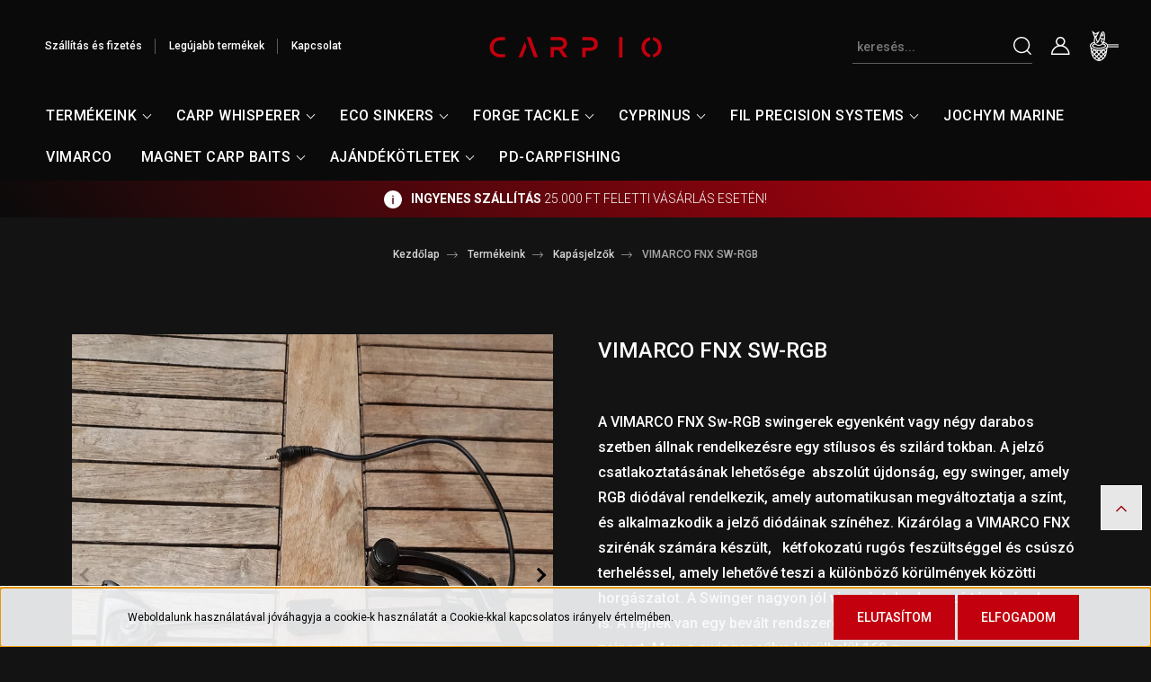

--- FILE ---
content_type: text/html; charset=UTF-8
request_url: https://carpio.hu/vimarco-fnx-sw-rgb-1355
body_size: 32108
content:
<!DOCTYPE html>
<html lang="hu" dir="ltr">
<head>
    <title>VIMARCO FNX SW-RGB - VIMARCO  - Carpio horgászcuccok</title>
    <meta charset="utf-8">
    <meta name="description" content="VIMARCO FNX SW-RGB termékünk most 7.500 Ft-os áron elérhető. Vásároljon kényelmesen és biztonságosan webáruházunkból, akár percek alatt!">
    <meta name="robots" content="index, follow">
    <link rel="image_src" href="https://budapatka.cdn.shoprenter.hu/custom/budapatka/image/data/product/WIMRGB01.jpg.webp?lastmod=1686247299.1661758914">
    <meta property="og:title" content="VIMARCO FNX SW-RGB" />
    <meta property="og:type" content="product" />
    <meta property="og:url" content="https://carpio.hu/vimarco-fnx-sw-rgb-1355" />
    <meta property="og:image" content="https://budapatka.cdn.shoprenter.hu/custom/budapatka/image/cache/w1910h1000/product/WIMRGB01.jpg.webp?lastmod=1686247299.1661758914" />
    <meta property="og:description" content="A VIMARCO FNX Sw-RGB swingerek egyenként vagy négy darabos szetben állnak rendelkezésre egy stílusos és szilárd tokban. A jelző csatlakoztatásának lehetősége  abszolút újdonság, egy swinger, amely RGB diódával rendelkezik, amely..." />
    <link href="https://budapatka.cdn.shoprenter.hu/custom/budapatka/image/data/deisgn_k%C3%A9pek/favicon.png?lastmod=1571993165.1661758914" rel="icon" />
    <link href="https://budapatka.cdn.shoprenter.hu/custom/budapatka/image/data/deisgn_k%C3%A9pek/favicon.png?lastmod=1571993165.1661758914" rel="apple-touch-icon" />
    <base href="https://carpio.hu:443" />
    <meta name="google-site-verification" content="LCej4fGIj_Irb-WGjV0cNcYTzu5FjqZlbQ9bjWoti6g" />
<meta name="facebook-domain-verification" content="e8qg3vb1bumug00a2m77fqhan6pp8e" />

    <meta name="viewport" content="width=device-width, initial-scale=1, maximum-scale=1, user-scalable=0">
            <link href="https://carpio.hu/vimarco-fnx-sw-rgb-1355" rel="canonical">
    
            
                    
                <link rel="preconnect" href="https://fonts.googleapis.com">
    <link rel="preconnect" href="https://fonts.gstatic.com" crossorigin>
    <link href="https://fonts.googleapis.com/css2?family=Quicksand:wght@300;400;500;600;700&display=swap" rel="stylesheet">
    <link href="https://cdnjs.cloudflare.com/ajax/libs/fancybox/3.5.7/jquery.fancybox.min.css" rel="stylesheet" />
            <link rel="stylesheet" href="https://budapatka.cdn.shoprenter.hu/custom/budapatka/catalog/view/theme/paris_global/style/1763468188.1591773721.0.1694087322.css?v=null.1661758914" media="screen">
            <link rel="stylesheet" href="https://budapatka.cdn.shoprenter.hu/custom/budapatka/catalog/view/theme/paris_global/stylesheet/stylesheet.css?v=1694087321" media="screen">
        <script>
        window.nonProductQuality = 80;
    </script>
    <script src="//ajax.googleapis.com/ajax/libs/jquery/1.10.2/jquery.min.js"></script>
    <script>window.jQuery || document.write('<script src="https://budapatka.cdn.shoprenter.hu/catalog/view/javascript/jquery/jquery-1.10.2.min.js?v=1484139539"><\/script>');</script>
    <script src="//cdn.jsdelivr.net/npm/slick-carousel@1.8.1/slick/slick.min.js"></script>

                
        
    

    <!--Header JavaScript codes--><script src="https://budapatka.cdn.shoprenter.hu/web/compiled/js/base.js?v=1765871207"></script><script src="https://budapatka.cdn.shoprenter.hu/web/compiled/js/countdown.js?v=1765871207"></script><script src="https://budapatka.cdn.shoprenter.hu/web/compiled/js/before_starter2_head.js?v=1765871207"></script><script src="https://budapatka.cdn.shoprenter.hu/web/compiled/js/before_starter2_productpage.js?v=1765871207"></script><script src="https://budapatka.cdn.shoprenter.hu/web/compiled/js/nanobar.js?v=1765871207"></script><!--Header jQuery onLoad scripts--><script>window.countdownFormat='%D:%H:%M:%S';var BASEURL='https://carpio.hu';Currency={"symbol_left":"","symbol_right":" Ft","decimal_place":0,"decimal_point":",","thousand_point":".","currency":"HUF","value":1};var ShopRenter=ShopRenter||{};ShopRenter.product={"id":2314,"sku":"WIMRGB01","currency":"HUF","unitName":"db","price":7500,"name":"VIMARCO FNX SW-RGB","brand":"VIMARCO ","currentVariant":[],"parent":{"id":2314,"sku":"WIMRGB01","unitName":"db","price":7500,"name":"VIMARCO FNX SW-RGB"}};$(document).ready(function(){});$(window).load(function(){var init_relatedproducts_Scroller=function(){$("#relatedproducts .aurora-scroll-click-mode").each(function(){var max=0;$(this).find($(".list_prouctname")).each(function(){var h=$(this).height();max=h>max?h:max;});$(this).find($(".list_prouctname")).each(function(){$(this).height(max);});});$("#relatedproducts .aurora-scroll-click-mode").auroraScroll({autoMode:"click",frameRate:60,speed:2.5,direction:-1,elementClass:"product-snapshot",pauseAfter:false,horizontal:true,visible:1,arrowsPosition:1},function(){initAurora();});}
init_relatedproducts_Scroller();var init_similar_products_Scroller=function(){$("#similar_products .aurora-scroll-click-mode").each(function(){var max=0;$(this).find($(".list_prouctname")).each(function(){var h=$(this).height();max=h>max?h:max;});$(this).find($(".list_prouctname")).each(function(){$(this).height(max);});});$("#similar_products .aurora-scroll-click-mode").auroraScroll({autoMode:"click",frameRate:60,speed:2.5,direction:-1,elementClass:"product-snapshot",pauseAfter:false,horizontal:true,visible:1,arrowsPosition:1},function(){initAurora();});}
init_similar_products_Scroller();});</script><script src="https://budapatka.cdn.shoprenter.hu/web/compiled/js/vue/manifest.bundle.js?v=1765871205"></script><script>var ShopRenter=ShopRenter||{};ShopRenter.onCartUpdate=function(callable){document.addEventListener('cartChanged',callable)};ShopRenter.onItemAdd=function(callable){document.addEventListener('AddToCart',callable)};ShopRenter.onItemDelete=function(callable){document.addEventListener('deleteCart',callable)};ShopRenter.onSearchResultViewed=function(callable){document.addEventListener('AuroraSearchResultViewed',callable)};ShopRenter.onSubscribedForNewsletter=function(callable){document.addEventListener('AuroraSubscribedForNewsletter',callable)};ShopRenter.onCheckoutInitiated=function(callable){document.addEventListener('AuroraCheckoutInitiated',callable)};ShopRenter.onCheckoutShippingInfoAdded=function(callable){document.addEventListener('AuroraCheckoutShippingInfoAdded',callable)};ShopRenter.onCheckoutPaymentInfoAdded=function(callable){document.addEventListener('AuroraCheckoutPaymentInfoAdded',callable)};ShopRenter.onCheckoutOrderConfirmed=function(callable){document.addEventListener('AuroraCheckoutOrderConfirmed',callable)};ShopRenter.onCheckoutOrderPaid=function(callable){document.addEventListener('AuroraOrderPaid',callable)};ShopRenter.onCheckoutOrderPaidUnsuccessful=function(callable){document.addEventListener('AuroraOrderPaidUnsuccessful',callable)};ShopRenter.onProductPageViewed=function(callable){document.addEventListener('AuroraProductPageViewed',callable)};ShopRenter.onMarketingConsentChanged=function(callable){document.addEventListener('AuroraMarketingConsentChanged',callable)};ShopRenter.onCustomerRegistered=function(callable){document.addEventListener('AuroraCustomerRegistered',callable)};ShopRenter.onCustomerLoggedIn=function(callable){document.addEventListener('AuroraCustomerLoggedIn',callable)};ShopRenter.onCustomerUpdated=function(callable){document.addEventListener('AuroraCustomerUpdated',callable)};ShopRenter.onCartPageViewed=function(callable){document.addEventListener('AuroraCartPageViewed',callable)};ShopRenter.customer={"userId":0,"userClientIP":"18.118.121.236","userGroupId":8,"customerGroupTaxMode":"gross","customerGroupPriceMode":"only_gross","email":"","phoneNumber":"","name":{"firstName":"","lastName":""}};ShopRenter.theme={"name":"paris_global","family":"paris","parent":""};ShopRenter.shop={"name":"budapatka","locale":"hu","currency":{"code":"HUF","rate":1},"domain":"budapatka.myshoprenter.hu"};ShopRenter.page={"route":"product\/product","queryString":"vimarco-fnx-sw-rgb-1355"};ShopRenter.formSubmit=function(form,callback){callback();};let loadedAsyncScriptCount=0;function asyncScriptLoaded(position){loadedAsyncScriptCount++;if(position==='body'){if(document.querySelectorAll('.async-script-tag').length===loadedAsyncScriptCount){if(/complete|interactive|loaded/.test(document.readyState)){document.dispatchEvent(new CustomEvent('asyncScriptsLoaded',{}));}else{document.addEventListener('DOMContentLoaded',()=>{document.dispatchEvent(new CustomEvent('asyncScriptsLoaded',{}));});}}}}</script><script type="text/javascript"async class="async-script-tag"onload="asyncScriptLoaded('header')"src="https://static2.rapidsearch.dev/resultpage.js?shop=budapatka.shoprenter.hu"></script><script type="text/javascript"async class="async-script-tag"onload="asyncScriptLoaded('header')"src="https://frontend.embedi.hu/shoprenter/6246e15d34bd823c0b5db720/platform.js"></script><script type="text/javascript"async class="async-script-tag"onload="asyncScriptLoaded('header')"src="https://onsite.optimonk.com/script.js?account=36940"></script><script type="text/javascript"src="https://budapatka.cdn.shoprenter.hu/web/compiled/js/vue/customerEventDispatcher.bundle.js?v=1765871205"></script>                
            
            <script>window.dataLayer=window.dataLayer||[];function gtag(){dataLayer.push(arguments)};var ShopRenter=ShopRenter||{};ShopRenter.config=ShopRenter.config||{};ShopRenter.config.googleConsentModeDefaultValue="denied";</script>                        <script type="text/javascript" src="https://budapatka.cdn.shoprenter.hu/web/compiled/js/vue/googleConsentMode.bundle.js?v=1765871205"></script>

            <!-- Facebook Pixel Code -->
<script>
  !function(f,b,e,v,n,t,s)
  {if(f.fbq)return;n=f.fbq=function(){n.callMethod?
  n.callMethod.apply(n,arguments):n.queue.push(arguments)};
  if(!f._fbq)f._fbq=n;n.push=n;n.loaded=!0;n.version='2.0';
  n.queue=[];t=b.createElement(e);t.async=!0;
  t.src=v;s=b.getElementsByTagName(e)[0];
  s.parentNode.insertBefore(t,s)}(window, document,'script',
  'https://connect.facebook.net/en_US/fbevents.js');
  fbq('consent', 'revoke');
fbq('init', '780193879192232');
  fbq('track', 'PageView');
document.addEventListener('AuroraProductPageViewed', function(auroraEvent) {
                    fbq('track', 'ViewContent', {
                        content_type: 'product',
                        content_ids: [auroraEvent.detail.product.id.toString()],
                        value: parseFloat(auroraEvent.detail.product.grossUnitPrice),
                        currency: auroraEvent.detail.product.currency
                    }, {
                        eventID: auroraEvent.detail.event.id
                    });
                });
document.addEventListener('AuroraAddedToCart', function(auroraEvent) {
    var fbpId = [];
    var fbpValue = 0;
    var fbpCurrency = '';

    auroraEvent.detail.products.forEach(function(item) {
        fbpValue += parseFloat(item.grossUnitPrice) * item.quantity;
        fbpId.push(item.id);
        fbpCurrency = item.currency;
    });


    fbq('track', 'AddToCart', {
        content_ids: fbpId,
        content_type: 'product',
        value: fbpValue,
        currency: fbpCurrency
    }, {
        eventID: auroraEvent.detail.event.id
    });
})
window.addEventListener('AuroraMarketingCookie.Changed', function(event) {
            let consentStatus = event.detail.isAccepted ? 'grant' : 'revoke';
            if (typeof fbq === 'function') {
                fbq('consent', consentStatus);
            }
        });
</script>
<noscript><img height="1" width="1" style="display:none"
  src="https://www.facebook.com/tr?id=780193879192232&ev=PageView&noscript=1"
/></noscript>
<!-- End Facebook Pixel Code -->
            <script type="text/javascript"src="https://budapatka.cdn.shoprenter.hu/web/compiled/js/vue/dataLayer.bundle.js?v=1765871205"></script>
            <!-- Google Tag Manager -->
<script>(function(w,d,s,l,i){w[l]=w[l]||[];w[l].push({'gtm.start':
new Date().getTime(),event:'gtm.js'});var f=d.getElementsByTagName(s)[0],
j=d.createElement(s),dl=l!='dataLayer'?'&l='+l:'';j.async=true;j.src=
'https://www.googletagmanager.com/gtm.js?id='+i+dl;f.parentNode.insertBefore(j,f);
})(window,document,'script','dataLayer','GTM-5B33DTN');</script>
<!-- End Google Tag Manager -->
            
            
            
    
</head>
<body id="body" class="page-body product-page-body show-quantity-in-category paris_global-body desktop-device-body" role="document">
<script>var bodyComputedStyle=window.getComputedStyle(document.body);ShopRenter.theme.breakpoints={'xs':parseInt(bodyComputedStyle.getPropertyValue('--breakpoint-xs')),'sm':parseInt(bodyComputedStyle.getPropertyValue('--breakpoint-sm')),'md':parseInt(bodyComputedStyle.getPropertyValue('--breakpoint-md')),'lg':parseInt(bodyComputedStyle.getPropertyValue('--breakpoint-lg')),'xl':parseInt(bodyComputedStyle.getPropertyValue('--breakpoint-xl'))}</script><!--Google Tag Manager(noscript)--><noscript><iframe src="https://www.googletagmanager.com/ns.html?id=GTM-5B33DTN"
height="0"width="0"style="display:none;visibility:hidden"></iframe></noscript><!--End Google Tag Manager(noscript)--><div id="fb-root"></div><script>(function(d,s,id){var js,fjs=d.getElementsByTagName(s)[0];if(d.getElementById(id))return;js=d.createElement(s);js.id=id;js.src="//connect.facebook.net/hu_HU/sdk/xfbml.customerchat.js#xfbml=1&version=v2.12&autoLogAppEvents=1";fjs.parentNode.insertBefore(js,fjs);}(document,"script","facebook-jssdk"));</script>
                    

<!-- cached --><div class="Fixed nanobar js-nanobar-first-login">
    <div class="container nanobar-container">
        <div class="row flex-column flex-sm-row">
            <div class="col-12 col-lg-8 nanobar-text align-self-center text-center">
                Weboldalunk használatával jóváhagyja a cookie-k használatát a Cookie-kkal kapcsolatos irányelv értelmében.
            </div>
            <div class="col-12 col-lg-4 nanobar-buttons mt-2 m-lg-0 text-center text-lg-right">
                                    <button id="nanobar-reject-button" class="btn btn-primary">
                        Elutasítom
                    </button>
                                <a href="" class="btn btn-primary nanobar-btn js-nanobar-close" data-marketing-cookie-status="true">
                    Elfogadom
                </a>
            </div>
        </div>
    </div>
</div>

<script>
    (function ($) {
        $(document).ready(function () {
            new AuroraNanobar.FirstLogNanobar(jQuery('.js-nanobar-first-login'), 'bottom');
        });
    })(jQuery);
</script>
<!-- /cached -->
<!-- cached --><div class="Fixed nanobar js-nanobar-free-shipping">
    <div class="container nanobar-container">
        <button type="button" class="close js-nanobar-close" aria-label="Close">
            <span aria-hidden="true">&times;</span>
        </button>
        <div class="nanobar-text px-3"></div>
    </div>
</div>

<script>$(document).ready(function(){document.nanobarInstance=new AuroraNanobar.FreeShippingNanobar($('.js-nanobar-free-shipping'),'bottom','500','','1');});</script><!-- /cached -->
                <!-- page-wrap -->

                <div class="page-wrap sr-search--enabled">
                                                <div id="section-header" class="section-wrapper ">
    
    

<header class="sticky-header">
            <div class="container-fluid">
            <nav class="navbar header-navbar flex-column">
                <div class="header-navbar-top d-flex justify-content-between w-100">
                    <div class="header-navbar-top-left d-flex align-items-center justify-content-start">
                        <div id="js-mobile-navbar" class="mobile-navbar">
                            <button id="js-hamburger-icon" class="btn btn-primary p-0">
                                <div class="hamburger-icon position-relative">
                                    <div class="hamburger-icon-line position-absolute line-1"></div>
                                    <div class="hamburger-icon-line position-absolute line-2"></div>
                                    <div class="hamburger-icon-line position-absolute line-3"></div>
                                </div>
                            </button>
                        </div>
                                                <!-- cached -->
    <ul class="nav headermenu-list">
                    <li class="nav-item">
                <a class="nav-link" href="https://carpio.hu/szallitas_6"
                    target="_self"
                                        title="Szállítás és fizetés"
                >
                    Szállítás és fizetés
                </a>
                            </li>
                    <li class="nav-item">
                <a class="nav-link" href="https://carpio.hu/index.php?route=product/list&amp;latest=31"
                    target="_self"
                                        title="Legújabb termékek"
                >
                    Legújabb termékek
                </a>
                            </li>
                    <li class="nav-item">
                <a class="nav-link" href="https://carpio.hu/index.php?route=information/contact"
                    target="_self"
                                        title="Kapcsolat"
                >
                    Kapcsolat
                </a>
                            </li>
            </ul>
            <script>$(function(){if($(window).width()>992){window.addEventListener('load',function(){var menu_triggers=document.querySelectorAll('.headermenu-list li.dropdown > a');for(var i=0;i<menu_triggers.length;i++){menu_triggers[i].addEventListener('focus',function(e){for(var j=0;j<menu_triggers.length;j++){menu_triggers[j].parentNode.classList.remove('focus');}
this.parentNode.classList.add('focus');},false);menu_triggers[i].addEventListener('touchend',function(e){if(!this.parentNode.classList.contains('focus')){e.preventDefault();e.target.focus();}},false);}},false);}});</script>    <!-- /cached -->
                    </div>
                    <div class="header-navbar-top-center d-flex align-items-center justify-content-center">
                        <!-- cached -->
    <a class="navbar-brand" href="/"><img style="border: 0; max-width: 217px;" src="https://budapatka.cdn.shoprenter.hu/custom/budapatka/image/data/design/carpio-logo-piros.svg?v=1689146445" title="Carpio Horgászfelszerelés" alt="Carpio Horgászfelszerelés" /></a>
<!-- /cached -->
                    </div>
                    <div class="header-navbar-top-right-search d-flex align-items-center justify-content-end">
                        <div class="dropdown search-module d-flex header-navbar-top-right-item">
                            <div class="input-group">
                                <input class="form-control form-control-lg disableAutocomplete" type="text" placeholder="keresés..." value=""
                                       id="filter_keyword" 
                                       onclick="this.value=(this.value==this.defaultValue)?'':this.value;"/>
                                <div class="input-group-append">
                                    <button class="btn" type="button" onclick="moduleSearch();">
                                        <svg width="20" height="20" viewBox="0 0 20 20" fill="currentColor" xmlns="https://www.w3.org/2000/svg">
    <path d="M9.10855 18.2134C11.3088 18.2134 13.3297 17.4263 14.9076 16.123L18.5686 19.784C18.7113 19.9268 18.898 20 19.0848 20C19.2715 20 19.4582 19.9268 19.601 19.784C19.8865 19.4984 19.8865 19.0335 19.601 18.7479L15.9546 15.1016C17.3604 13.4981 18.2134 11.4003 18.2134 9.10855C18.2134 4.08567 14.1278 0 9.10489 0C4.08201 0 0 4.08201 0 9.10489C0 14.1278 4.08567 18.2134 9.10855 18.2134ZM9.10855 1.46074C13.3224 1.46074 16.7527 4.88742 16.7527 9.10489C16.7527 13.3223 13.3224 16.749 9.10855 16.749C4.89475 16.749 1.4644 13.3187 1.4644 9.10489C1.4644 4.89109 4.89475 1.46074 9.10855 1.46074Z" />
</svg>

                                    </button>
                                </div>
                            </div>

                            <input type="hidden" id="filter_description" value="0"/>
                            <input type="hidden" id="search_shopname" value="budapatka"/>
                            <div id="results" class="dropdown-menu search-results"></div>
                        </div>

                        
                    </div>
                    <div class="header-navbar-top-right d-flex align-items-center justify-content-end">
                                                    <div class="header-navbar-top-right-item header-navbar-top-right-login">
                                <!-- cached -->
    <ul class="nav login-list">
                    <li class="nav-item">
                <a class="nav-link btn" href="index.php?route=account/login" title="Belépés">
                    <span>
                        <svg width="21" height="20" viewBox="0 0 21 20" fill="currentColor" xmlns="https://www.w3.org/2000/svg">
    <path d="M0.747791 20H19.802C20.0039 20 20.1945 19.9178 20.3366 19.7757C20.4786 19.6336 20.5534 19.4393 20.5497 19.2374C20.4599 14.6878 17.3534 10.8299 13.1777 9.58505C14.5833 8.64673 15.5104 7.04673 15.5104 5.23364C15.5104 2.34766 13.1627 0 10.2768 0C7.39078 0 5.04312 2.34766 5.04312 5.23364C5.04312 7.04673 5.97022 8.64673 7.37209 9.58505C3.19639 10.8336 0.0898473 14.6878 0.000127707 19.2374C-0.00361061 19.4393 0.0748939 19.6336 0.213212 19.7757C0.351529 19.9178 0.54966 20 0.747791 20ZM6.53845 5.23364C6.53845 3.17383 8.21695 1.49533 10.2768 1.49533C12.3366 1.49533 14.0151 3.17383 14.0151 5.23364C14.0151 7.29346 12.3366 8.97196 10.2768 8.97196C8.21695 8.97196 6.53845 7.29346 6.53845 5.23364ZM10.2768 10.6542C14.7702 10.6542 18.5384 14.1121 19.0095 18.5047H1.54405C2.01508 14.1121 5.78331 10.6542 10.2768 10.6542Z"/>
</svg>

                    </span>
                </a>
            </li>
            </ul>
<!-- /cached -->
                            </div>
                                                <div id="js-cart" class="header-navbar-top-right-item">
                            <hx:include src="/_fragment?_path=_format%3Dhtml%26_locale%3Den%26_controller%3Dmodule%252Fcart&amp;_hash=Jd%2BrWtT22y%2BjWFrw1ncLcc3dGLIcXf0JZ4XzeFx7YLw%3D"></hx:include>
                        </div>
                    </div>
                </div>
                <div class="header-navbar-bottom">
                    


                    
            <div id="module_category_wrapper" class="module-category-wrapper">
    
    <div id="category" class="module content-module header-position hide-top category-module" >
                    <div class="module-body">
                        <div id="category-nav">
            


<ul class="nav nav-pills category category-menu sf-menu sf-horizontal cached">
    <li id="cat_205" class="nav-item item category-list module-list parent even">
    <a href="https://carpio.hu/termekek-205" class="nav-link">
        Termékeink
    </a>
            <ul class="nav flex-column children"><li id="cat_214" class="nav-item item category-list module-list even">
    <a href="https://carpio.hu/termekek-205/aprocikkek-214" class="nav-link">
        Aprócikkek
    </a>
    </li><li id="cat_221" class="nav-item item category-list module-list odd">
    <a href="https://carpio.hu/termekek-205/bot-tartok-leszurok-kiegeszitok-221" class="nav-link">
        Bot tartók, Leszúrók, Kiegészítők
    </a>
    </li><li id="cat_222" class="nav-item item category-list module-list even">
    <a href="https://carpio.hu/termekek-205/csalik-222" class="nav-link">
        Csalik
    </a>
    </li><li id="cat_220" class="nav-item item category-list module-list odd">
    <a href="https://carpio.hu/termekek-205/csonakok-220" class="nav-link">
        Csónakok
    </a>
    </li><li id="cat_218" class="nav-item item category-list module-list even">
    <a href="https://carpio.hu/termekek-205/halozsakok-parnak-218" class="nav-link">
        Hálózsákok, Párnák
    </a>
    </li><li id="cat_230" class="nav-item item category-list module-list odd">
    <a href="https://carpio.hu/termekek-205/halvedelmi-eszkozok-230" class="nav-link">
        Halvédelmi eszközök
    </a>
    </li><li id="cat_255" class="nav-item item category-list module-list even">
    <a href="https://carpio.hu/termekek-205/horgasz-botok-255" class="nav-link">
        Horgász botok
    </a>
    </li><li id="cat_211" class="nav-item item category-list module-list odd">
    <a href="https://carpio.hu/termekek-205/horog" class="nav-link">
        Horgok
    </a>
    </li><li id="cat_223" class="nav-item item category-list module-list even">
    <a href="https://carpio.hu/termekek-205/kapasjelzok-223" class="nav-link">
        Kapásjelzők
    </a>
    </li><li id="cat_246" class="nav-item item category-list module-list odd">
    <a href="https://carpio.hu/termekek-205/kornyezet-barat-nehezekek-246" class="nav-link">
        Környezet barát nehezékek
    </a>
    </li><li id="cat_219" class="nav-item item category-list module-list even">
    <a href="https://carpio.hu/termekek-205/ruhazat-219" class="nav-link">
        Ruházat
    </a>
    </li><li id="cat_212" class="nav-item item category-list module-list odd">
    <a href="https://carpio.hu/termekek-205/satrak-212" class="nav-link">
        Sátrak, kiegészítők
    </a>
    </li><li id="cat_216" class="nav-item item category-list module-list even">
    <a href="https://carpio.hu/termekek-205/szekek-agyak-216" class="nav-link">
        Székek, Ágyak
    </a>
    </li><li id="cat_217" class="nav-item item category-list module-list odd">
    <a href="https://carpio.hu/termekek-205/taskak-vodrok-dobozok-217" class="nav-link">
        Táskák, Vödrök, Dobozok
    </a>
    </li><li id="cat_215" class="nav-item item category-list module-list even">
    <a href="https://carpio.hu/termekek-205/zsinorok-215" class="nav-link">
        Zsinórok
    </a>
    </li></ul>
    </li><li id="cat_172" class="nav-item item category-list module-list parent odd">
    <a href="https://carpio.hu/carp-whisperer-172" class="nav-link">
        Carp Whisperer
    </a>
            <ul class="nav flex-column children"><li id="cat_232" class="nav-item item category-list module-list even">
    <a href="https://carpio.hu/carp-whisperer-172/dobozok-232" class="nav-link">
        Dobozok
    </a>
    </li><li id="cat_202" class="nav-item item category-list module-list odd">
    <a href="https://carpio.hu/carp-whisperer-172/ruhazat-202" class="nav-link">
        Ruházat 
    </a>
    </li><li id="cat_176" class="nav-item item category-list module-list even">
    <a href="https://carpio.hu/carp-whisperer-172/horgok-176" class="nav-link">
        Horgok
    </a>
    </li><li id="cat_204" class="nav-item item category-list module-list odd">
    <a href="https://carpio.hu/carp-whisperer-172/dobocso" class="nav-link">
        Dobócső
    </a>
    </li><li id="cat_195" class="nav-item item category-list module-list even">
    <a href="https://carpio.hu/carp-whisperer-172/forgok-kapcsok-195" class="nav-link">
        Forgok és Kapcsok
    </a>
    </li><li id="cat_177" class="nav-item item category-list module-list odd">
    <a href="https://carpio.hu/carp-whisperer-172/klipek-es-gumik-177" class="nav-link">
        Klipek és Gumik
    </a>
    </li><li id="cat_189" class="nav-item item category-list module-list even">
    <a href="https://carpio.hu/carp-whisperer-172/horogcsalik-189" class="nav-link">
        Horogcsalik
    </a>
    </li><li id="cat_193" class="nav-item item category-list module-list odd">
    <a href="https://carpio.hu/carp-whisperer-172/elokotott-szerelekek-193" class="nav-link">
        Szerelékek
    </a>
    </li><li id="cat_191" class="nav-item item category-list module-list even">
    <a href="https://carpio.hu/carp-whisperer-172/fozsinor-doboeloke-191" class="nav-link">
        Főzsinórok 
    </a>
    </li><li id="cat_192" class="nav-item item category-list module-list odd">
    <a href="https://carpio.hu/carp-whisperer-172/horogeloke-192" class="nav-link">
        Horogelőke Zsinór
    </a>
    </li><li id="cat_174" class="nav-item item category-list module-list even">
    <a href="https://carpio.hu/carp-whisperer-172/leders-174" class="nav-link">
        Leders
    </a>
    </li><li id="cat_196" class="nav-item item category-list module-list odd">
    <a href="https://carpio.hu/carp-whisperer-172/fuzotu-es-egyeb-kiegeszitok-196" class="nav-link">
        Fűzőtűk 
    </a>
    </li><li id="cat_173" class="nav-item item category-list module-list even">
    <a href="https://carpio.hu/carp-whisperer-172/volfram-173" class="nav-link">
        Volfram
    </a>
    </li><li id="cat_175" class="nav-item item category-list module-list odd">
    <a href="https://carpio.hu/carp-whisperer-172/cw-pva-175" class="nav-link">
        CW PVA
    </a>
    </li></ul>
    </li><li id="cat_243" class="nav-item item category-list module-list parent even">
    <a href="https://carpio.hu/nehezek-243" class="nav-link">
        ECO SINKERS
    </a>
            <ul class="nav flex-column children"><li id="cat_244" class="nav-item item category-list module-list even">
    <a href="https://carpio.hu/nehezek-243/kornyezet-barat-nehezek-244" class="nav-link">
        Környezet barát nehezék
    </a>
    </li></ul>
    </li><li id="cat_224" class="nav-item item category-list module-list parent odd">
    <a href="https://carpio.hu/forge-tackle-224" class="nav-link">
        Forge Tackle
    </a>
            <ul class="nav flex-column children"><li id="cat_257" class="nav-item item category-list module-list even">
    <a href="https://carpio.hu/forge-tackle-224/bot-tarto-rod-pod-257" class="nav-link">
        Bot tartók és Rod-podok
    </a>
    </li><li id="cat_237" class="nav-item item category-list module-list odd">
    <a href="https://carpio.hu/forge-tackle-224/forge-bottarto-villa-237" class="nav-link">
        Bottartó Villák
    </a>
    </li><li id="cat_229" class="nav-item item category-list module-list even">
    <a href="https://carpio.hu/forge-tackle-224/forge-doboz-229" class="nav-link">
        Dobozok és Tárolók
    </a>
    </li><li id="cat_242" class="nav-item item category-list module-list odd">
    <a href="https://carpio.hu/forge-tackle-224/forge-kiegeszitok-242" class="nav-link">
        Egyéb kiegészítők
    </a>
    </li><li id="cat_234" class="nav-item item category-list module-list even">
    <a href="https://carpio.hu/forge-tackle-224/eteto-lapat-234" class="nav-link">
        Etető Lapátok
    </a>
    </li><li id="cat_240" class="nav-item item category-list module-list odd">
    <a href="https://carpio.hu/forge-tackle-224/forge-eva-taskak-240" class="nav-link">
        Eva Táskák
    </a>
    </li><li id="cat_270" class="nav-item item category-list module-list even">
    <a href="https://carpio.hu/forge-tackle-224/forgok-270" class="nav-link">
        Forgók és Kapcsok
    </a>
    </li><li id="cat_241" class="nav-item item category-list module-list odd">
    <a href="https://carpio.hu/forge-tackle-224/forge-halozsak-241" class="nav-link">
        Hálózsák
    </a>
    </li><li id="cat_225" class="nav-item item category-list module-list parent even">
    <a href="https://carpio.hu/forge-tackle-224/halvedelmi-eszkozok-225" class="nav-link">
        Halvédelmi eszközök
    </a>
            <ul class="nav flex-column children"><li id="cat_226" class="nav-item item category-list module-list even">
    <a href="https://carpio.hu/forge-tackle-224/halvedelmi-eszkozok-225/forge-merito-halo-226" class="nav-link">
        Forge Merítő háló
    </a>
    </li><li id="cat_228" class="nav-item item category-list module-list odd">
    <a href="https://carpio.hu/forge-tackle-224/halvedelmi-eszkozok-225/forge-merito-nyel-228" class="nav-link">
        Forge Merítő nyél
    </a>
    </li><li id="cat_227" class="nav-item item category-list module-list even">
    <a href="https://carpio.hu/forge-tackle-224/halvedelmi-eszkozok-225/forge-merlegelo-zsak-227" class="nav-link">
        Forge Mérlegelő Zsák
    </a>
    </li><li id="cat_231" class="nav-item item category-list module-list odd">
    <a href="https://carpio.hu/forge-tackle-224/halvedelmi-eszkozok-225/halbolcso-231" class="nav-link">
        Halbölcső
    </a>
    </li><li id="cat_236" class="nav-item item category-list module-list even">
    <a href="https://carpio.hu/forge-tackle-224/halvedelmi-eszkozok-225/pontymatrac-236" class="nav-link">
        Pontymatrac
    </a>
    </li></ul>
    </li><li id="cat_256" class="nav-item item category-list module-list odd">
    <a href="https://carpio.hu/forge-tackle-224/forge-horgaszbotok-256" class="nav-link">
        Horgászbotok
    </a>
    </li><li id="cat_269" class="nav-item item category-list module-list even">
    <a href="https://carpio.hu/forge-tackle-224/forge-horgok-269" class="nav-link">
        Horgok
    </a>
    </li><li id="cat_272" class="nav-item item category-list module-list odd">
    <a href="https://carpio.hu/forge-tackle-224/klippek-es-gumik-272" class="nav-link">
        Klippek és Gumik
    </a>
    </li><li id="cat_239" class="nav-item item category-list module-list even">
    <a href="https://carpio.hu/forge-tackle-224/forge-pulcsi-239" class="nav-link">
        Ruhák
    </a>
    </li><li id="cat_235" class="nav-item item category-list module-list odd">
    <a href="https://carpio.hu/forge-tackle-224/swinger-235" class="nav-link">
        Swingerek
    </a>
    </li><li id="cat_238" class="nav-item item category-list module-list even">
    <a href="https://carpio.hu/forge-tackle-224/forge-taska-238" class="nav-link">
        Táskák
    </a>
    </li><li id="cat_233" class="nav-item item category-list module-list odd">
    <a href="https://carpio.hu/forge-tackle-224/forge-vodor-233" class="nav-link">
        Vödrök
    </a>
    </li></ul>
    </li><li id="cat_201" class="nav-item item category-list module-list parent even">
    <a href="https://carpio.hu/cyprinus-201" class="nav-link">
        Cyprinus
    </a>
            <ul class="nav flex-column children"><li id="cat_184" class="nav-item item category-list module-list even">
    <a href="https://carpio.hu/cyprinus-201/satrak-184" class="nav-link">
        Sátrak
    </a>
    </li><li id="cat_194" class="nav-item item category-list module-list odd">
    <a href="https://carpio.hu/cyprinus-201/kiegeszitok-194" class="nav-link">
        Kiegészítők
    </a>
    </li><li id="cat_187" class="nav-item item category-list module-list even">
    <a href="https://carpio.hu/cyprinus-201/taskak-187" class="nav-link">
        Táskák
    </a>
    </li></ul>
    </li><li id="cat_190" class="nav-item item category-list module-list parent odd">
    <a href="https://carpio.hu/fil-precision-systems-190" class="nav-link">
        FIL Precision Systems
    </a>
            <ul class="nav flex-column children"><li id="cat_209" class="nav-item item category-list module-list even">
    <a href="https://carpio.hu/fil-precision-systems-190/fil-aluminium-209" class="nav-link">
        Fil Alumínium Rendszerek
    </a>
    </li><li id="cat_206" class="nav-item item category-list module-list odd">
    <a href="https://carpio.hu/fil-precision-systems-190/fil-inox-206" class="nav-link">
        Fil Inox Rendszerek
    </a>
    </li></ul>
    </li><li id="cat_178" class="nav-item item category-list module-list even">
    <a href="https://carpio.hu/jochym-marine-178" class="nav-link">
        Jochym Marine
    </a>
    </li><li id="cat_197" class="nav-item item category-list module-list odd">
    <a href="https://carpio.hu/elektromos-kapasjelzo-197" class="nav-link">
        VIMARCO 
    </a>
    </li><li id="cat_251" class="nav-item item category-list module-list parent even">
    <a href="https://carpio.hu/magnet-carp-baits-251" class="nav-link">
        MAGNET CARP BAITS
    </a>
            <ul class="nav flex-column children"><li id="cat_253" class="nav-item item category-list module-list even">
    <a href="https://carpio.hu/magnet-carp-baits-251/cream8-253" class="nav-link">
        Cream8 
    </a>
    </li><li id="cat_254" class="nav-item item category-list module-list odd">
    <a href="https://carpio.hu/magnet-carp-baits-251/plasma-squid-254" class="nav-link">
        Plasma Squid
    </a>
    </li></ul>
    </li><li id="cat_261" class="nav-item item category-list module-list parent odd">
    <a href="https://carpio.hu/ajandekotletek-261" class="nav-link">
        Ajándékötletek
    </a>
            <ul class="nav flex-column children"><li id="cat_262" class="nav-item item category-list module-list even">
    <a href="https://carpio.hu/ajandekotletek-261/ajandektargyak-262" class="nav-link">
        Ajándéktárgyak
    </a>
    </li><li id="cat_260" class="nav-item item category-list module-list odd">
    <a href="https://carpio.hu/ajandekotletek-261/ajandekutalvany-260" class="nav-link">
        Ajándékutalvány
    </a>
    </li></ul>
    </li><li id="cat_281" class="nav-item item category-list module-list even">
    <a href="https://carpio.hu/pd-carpfishing-281" class="nav-link">
        PD-Carpfishing
    </a>
    </li>
</ul>

<script>$(function(){$("ul.category").superfish({animation:{opacity:'show'},popUpSelector:"ul.category,ul.children,.js-subtree-dropdown",delay:400,speed:'normal',hoverClass:'js-sf-hover'});});</script>        </div>
            </div>
                                </div>
    
            </div>
    
                </div>
            </nav>
        </div>
    </header>
            

<script src="https://cdnjs.cloudflare.com/ajax/libs/jQuery.mmenu/8.5.8/mmenu.min.js"></script>
<link rel="stylesheet" href="https://cdnjs.cloudflare.com/ajax/libs/jQuery.mmenu/8.5.8/mmenu.min.css"/>
<script>
    document.addEventListener("DOMContentLoaded", () => {
        //Mmenu initialize
        const menu = new Mmenu("#js-mobile-nav", {
            slidingSubmenus: true,
            navbar: {
                title: " "
            },
            "counters": true,
            "extensions": [
                "fullscreen",
                "theme-black",
                "pagedim-black",
                "position-front"
            ]
        });
        const api = menu.API;

        //Hamburger menu click event
        document.querySelector("#js-hamburger-icon").addEventListener(
            "click", (evnt) => {
                evnt.preventDefault();
                api.open();
            }
        );

        document.querySelector(".js-close-menu").addEventListener(
            "click", (evnt) => {
                evnt.preventDefault();
                api.close();
            }
        );
    });
</script>

<style>
    #js-mobile-nav.mm-menu_opened {
        display: block !important;
    }
    .mm-menu {
        --mm-color-background: #212121;
        --mm-color-border: #474747;
        --mm-listitem-size: 40px;
        --mm-color-button: #919191;
        --mm-color-text-dimmed:#fff;
    }

    .mm-counter {
        width: 10px;
    }
</style>

<div id="js-mobile-nav" style="display: none;">
    <span class="login-and-exit-line">
        <span class="login-and-exit-line-inner d-flex w-100 align-items-center justify-content-between">
            <span class="close-menu-button-wrapper d-flex justify-content-start align-items-center">
                <a class="js-close-menu" href="#">
                    <div class="btn d-flex-center">
                        <svg width="20" height="19" viewBox="0 0 20 19" fill="currentColor" xmlns="https://www.w3.org/2000/svg">
    <path d="M0.562455 1.44042L17.6102 18.4881C17.9778 18.8558 18.5333 18.9021 18.8444 18.591C19.1555 18.2798 19.1092 17.7244 18.7415 17.3568L1.69383 0.30905C1.32613 -0.0586452 0.77073 -0.104929 0.459603 0.206198C0.148476 0.517325 0.194759 1.07273 0.562455 1.44042Z" />
    <path d="M18.4881 1.44042L1.44042 18.4881C1.07273 18.8558 0.517325 18.9021 0.206198 18.591C-0.104929 18.2798 -0.0586457 17.7244 0.30905 17.3568L17.3568 0.30905C17.7244 -0.0586452 18.2798 -0.104929 18.591 0.206198C18.9021 0.517325 18.8558 1.07273 18.4881 1.44042Z" />
</svg>

                    </div>
                </a>
            </span>
            <span class="hamburger-login-box-wrapper">
                                    <span class="hamburger-login-box">
                                                    <span class="mobile-login-buttons">
                            <span class="mobile-login-buttons-row d-flex justify-content-start">
                                <span class="w-50">
                                    <a href="index.php?route=account/login" class="btn btn-sm btn-primary btn-block">Belépés</a>
                                </span>
                                <span class="w-50">
                                    <a href="index.php?route=account/create" class="btn btn-sm btn-outline-primary btn-block">Regisztráció</a>
                                </span>
                            </span>
                        </span>
                                                </span>
                            </span>
        </span>
    </span>
    <ul>
        <li>
    <a href="https://carpio.hu/termekek-205">
        Termékeink
    </a>
            <ul><li>
    <a href="https://carpio.hu/termekek-205/aprocikkek-214">
        Aprócikkek
    </a>
    </li><li>
    <a href="https://carpio.hu/termekek-205/bot-tartok-leszurok-kiegeszitok-221">
        Bot tartók, Leszúrók, Kiegészítők
    </a>
    </li><li>
    <a href="https://carpio.hu/termekek-205/csalik-222">
        Csalik
    </a>
    </li><li>
    <a href="https://carpio.hu/termekek-205/csonakok-220">
        Csónakok
    </a>
    </li><li>
    <a href="https://carpio.hu/termekek-205/halozsakok-parnak-218">
        Hálózsákok, Párnák
    </a>
    </li><li>
    <a href="https://carpio.hu/termekek-205/halvedelmi-eszkozok-230">
        Halvédelmi eszközök
    </a>
    </li><li>
    <a href="https://carpio.hu/termekek-205/horgasz-botok-255">
        Horgász botok
    </a>
    </li><li>
    <a href="https://carpio.hu/termekek-205/horog">
        Horgok
    </a>
    </li><li>
    <a href="https://carpio.hu/termekek-205/kapasjelzok-223">
        Kapásjelzők
    </a>
    </li><li>
    <a href="https://carpio.hu/termekek-205/kornyezet-barat-nehezekek-246">
        Környezet barát nehezékek
    </a>
    </li><li>
    <a href="https://carpio.hu/termekek-205/ruhazat-219">
        Ruházat
    </a>
    </li><li>
    <a href="https://carpio.hu/termekek-205/satrak-212">
        Sátrak, kiegészítők
    </a>
    </li><li>
    <a href="https://carpio.hu/termekek-205/szekek-agyak-216">
        Székek, Ágyak
    </a>
    </li><li>
    <a href="https://carpio.hu/termekek-205/taskak-vodrok-dobozok-217">
        Táskák, Vödrök, Dobozok
    </a>
    </li><li>
    <a href="https://carpio.hu/termekek-205/zsinorok-215">
        Zsinórok
    </a>
    </li></ul>
    </li><li>
    <a href="https://carpio.hu/carp-whisperer-172">
        Carp Whisperer
    </a>
            <ul><li>
    <a href="https://carpio.hu/carp-whisperer-172/dobozok-232">
        Dobozok
    </a>
    </li><li>
    <a href="https://carpio.hu/carp-whisperer-172/ruhazat-202">
        Ruházat 
    </a>
    </li><li>
    <a href="https://carpio.hu/carp-whisperer-172/horgok-176">
        Horgok
    </a>
    </li><li>
    <a href="https://carpio.hu/carp-whisperer-172/dobocso">
        Dobócső
    </a>
    </li><li>
    <a href="https://carpio.hu/carp-whisperer-172/forgok-kapcsok-195">
        Forgok és Kapcsok
    </a>
    </li><li>
    <a href="https://carpio.hu/carp-whisperer-172/klipek-es-gumik-177">
        Klipek és Gumik
    </a>
    </li><li>
    <a href="https://carpio.hu/carp-whisperer-172/horogcsalik-189">
        Horogcsalik
    </a>
    </li><li>
    <a href="https://carpio.hu/carp-whisperer-172/elokotott-szerelekek-193">
        Szerelékek
    </a>
    </li><li>
    <a href="https://carpio.hu/carp-whisperer-172/fozsinor-doboeloke-191">
        Főzsinórok 
    </a>
    </li><li>
    <a href="https://carpio.hu/carp-whisperer-172/horogeloke-192">
        Horogelőke Zsinór
    </a>
    </li><li>
    <a href="https://carpio.hu/carp-whisperer-172/leders-174">
        Leders
    </a>
    </li><li>
    <a href="https://carpio.hu/carp-whisperer-172/fuzotu-es-egyeb-kiegeszitok-196">
        Fűzőtűk 
    </a>
    </li><li>
    <a href="https://carpio.hu/carp-whisperer-172/volfram-173">
        Volfram
    </a>
    </li><li>
    <a href="https://carpio.hu/carp-whisperer-172/cw-pva-175">
        CW PVA
    </a>
    </li></ul>
    </li><li>
    <a href="https://carpio.hu/nehezek-243">
        ECO SINKERS
    </a>
            <ul><li>
    <a href="https://carpio.hu/nehezek-243/kornyezet-barat-nehezek-244">
        Környezet barát nehezék
    </a>
    </li></ul>
    </li><li>
    <a href="https://carpio.hu/forge-tackle-224">
        Forge Tackle
    </a>
            <ul><li>
    <a href="https://carpio.hu/forge-tackle-224/bot-tarto-rod-pod-257">
        Bot tartók és Rod-podok
    </a>
    </li><li>
    <a href="https://carpio.hu/forge-tackle-224/forge-bottarto-villa-237">
        Bottartó Villák
    </a>
    </li><li>
    <a href="https://carpio.hu/forge-tackle-224/forge-doboz-229">
        Dobozok és Tárolók
    </a>
    </li><li>
    <a href="https://carpio.hu/forge-tackle-224/forge-kiegeszitok-242">
        Egyéb kiegészítők
    </a>
    </li><li>
    <a href="https://carpio.hu/forge-tackle-224/eteto-lapat-234">
        Etető Lapátok
    </a>
    </li><li>
    <a href="https://carpio.hu/forge-tackle-224/forge-eva-taskak-240">
        Eva Táskák
    </a>
    </li><li>
    <a href="https://carpio.hu/forge-tackle-224/forgok-270">
        Forgók és Kapcsok
    </a>
    </li><li>
    <a href="https://carpio.hu/forge-tackle-224/forge-halozsak-241">
        Hálózsák
    </a>
    </li><li>
    <a href="https://carpio.hu/forge-tackle-224/halvedelmi-eszkozok-225">
        Halvédelmi eszközök
    </a>
            <ul><li>
    <a href="https://carpio.hu/forge-tackle-224/halvedelmi-eszkozok-225/forge-merito-halo-226">
        Forge Merítő háló
    </a>
    </li><li>
    <a href="https://carpio.hu/forge-tackle-224/halvedelmi-eszkozok-225/forge-merito-nyel-228">
        Forge Merítő nyél
    </a>
    </li><li>
    <a href="https://carpio.hu/forge-tackle-224/halvedelmi-eszkozok-225/forge-merlegelo-zsak-227">
        Forge Mérlegelő Zsák
    </a>
    </li><li>
    <a href="https://carpio.hu/forge-tackle-224/halvedelmi-eszkozok-225/halbolcso-231">
        Halbölcső
    </a>
    </li><li>
    <a href="https://carpio.hu/forge-tackle-224/halvedelmi-eszkozok-225/pontymatrac-236">
        Pontymatrac
    </a>
    </li></ul>
    </li><li>
    <a href="https://carpio.hu/forge-tackle-224/forge-horgaszbotok-256">
        Horgászbotok
    </a>
    </li><li>
    <a href="https://carpio.hu/forge-tackle-224/forge-horgok-269">
        Horgok
    </a>
    </li><li>
    <a href="https://carpio.hu/forge-tackle-224/klippek-es-gumik-272">
        Klippek és Gumik
    </a>
    </li><li>
    <a href="https://carpio.hu/forge-tackle-224/forge-pulcsi-239">
        Ruhák
    </a>
    </li><li>
    <a href="https://carpio.hu/forge-tackle-224/swinger-235">
        Swingerek
    </a>
    </li><li>
    <a href="https://carpio.hu/forge-tackle-224/forge-taska-238">
        Táskák
    </a>
    </li><li>
    <a href="https://carpio.hu/forge-tackle-224/forge-vodor-233">
        Vödrök
    </a>
    </li></ul>
    </li><li>
    <a href="https://carpio.hu/cyprinus-201">
        Cyprinus
    </a>
            <ul><li>
    <a href="https://carpio.hu/cyprinus-201/satrak-184">
        Sátrak
    </a>
    </li><li>
    <a href="https://carpio.hu/cyprinus-201/kiegeszitok-194">
        Kiegészítők
    </a>
    </li><li>
    <a href="https://carpio.hu/cyprinus-201/taskak-187">
        Táskák
    </a>
    </li></ul>
    </li><li>
    <a href="https://carpio.hu/fil-precision-systems-190">
        FIL Precision Systems
    </a>
            <ul><li>
    <a href="https://carpio.hu/fil-precision-systems-190/fil-aluminium-209">
        Fil Alumínium Rendszerek
    </a>
    </li><li>
    <a href="https://carpio.hu/fil-precision-systems-190/fil-inox-206">
        Fil Inox Rendszerek
    </a>
    </li></ul>
    </li><li>
    <a href="https://carpio.hu/jochym-marine-178">
        Jochym Marine
    </a>
    </li><li>
    <a href="https://carpio.hu/elektromos-kapasjelzo-197">
        VIMARCO 
    </a>
    </li><li>
    <a href="https://carpio.hu/magnet-carp-baits-251">
        MAGNET CARP BAITS
    </a>
            <ul><li>
    <a href="https://carpio.hu/magnet-carp-baits-251/cream8-253">
        Cream8 
    </a>
    </li><li>
    <a href="https://carpio.hu/magnet-carp-baits-251/plasma-squid-254">
        Plasma Squid
    </a>
    </li></ul>
    </li><li>
    <a href="https://carpio.hu/ajandekotletek-261">
        Ajándékötletek
    </a>
            <ul><li>
    <a href="https://carpio.hu/ajandekotletek-261/ajandektargyak-262">
        Ajándéktárgyak
    </a>
    </li><li>
    <a href="https://carpio.hu/ajandekotletek-261/ajandekutalvany-260">
        Ajándékutalvány
    </a>
    </li></ul>
    </li><li>
    <a href="https://carpio.hu/pd-carpfishing-281">
        PD-Carpfishing
    </a>
    </li>

                                    <li class="informations-mobile-menu-item">
                    <a href="https://carpio.hu/szallitas_6" target="_self">Szállítás és fizetés</a>
                                    </li>
                            <li class="informations-mobile-menu-item">
                    <a href="https://carpio.hu/index.php?route=product/list&amp;latest=31" target="_self">Legújabb termékek</a>
                                    </li>
                            <li class="informations-mobile-menu-item">
                    <a href="https://carpio.hu/index.php?route=information/contact" target="_self">Kapcsolat</a>
                                    </li>
                            <li class="hamburger-contact-box" style="border-color: transparent;">
            <span>
                <div id="section-contact_paris" class="section-wrapper ">
    
    <div class="module content-module section-module section-contact shoprenter-section">
            <div class="module-head section-module-head">
            <div class="module-head-title section-module-head-title">
                                    <div class="w-100 mb-2">
                        <!-- cached -->
    <a class="navbar-brand" href="/"><img style="border: 0; max-width: 217px;" src="https://budapatka.cdn.shoprenter.hu/custom/budapatka/image/data/design/carpio-logo-piros.svg?v=1689146445" title="Carpio Horgászfelszerelés" alt="Carpio Horgászfelszerelés" /></a>
<!-- /cached -->
                    </div>
                                                    <div>
                    BUDA-PATKA KFT
                    </div>
                            </div>
        </div>
        <div class="module-body section-module-body">
        <div class="contact-wrapper-box">
            <div class="contact-wrapper-box-line">
                                    <span class="footer-contact-col footer-contact-address">
                8092 Pátka, Kossuth utca 76
            </span>
                                                    <span class="footer-contact-col footer-contact-mail">
                <a href="mailto:budapatka@gmail.com">budapatka@gmail.com</a>
            </span>
                                                    <span class="footer-contact-col footer-contact-phone">
                    <a href="tel:+36204144543">
                        +36204144543
                    </a>
                </span>
                                                    <span class="footer-contact-col footer-contact-opening">
                    Nyitvatartás: H-SZ, P 9-17 Cs 11-19 SZ 9-13
                </span>
                            </div>
            <div class="contact-wrapper-box-line social">
                                    <div class="footer-contact-col">
                        <a class="footer-contact-link" target="_blank" href="https://www.facebook.com/CarpioHungary">
                            <i>
                                <svg width="21" height="21" viewBox="0 0 24 24" fill="currentColor" xmlns="https://www.w3.org/2000/svg">
    <path d="M23.0625 16.5C23.5803 16.5 24 16.0803 24 15.5625V3.75C24 1.68219 22.3178 0 20.25 0H3.75C1.68219 0 0 1.68219 0 3.75V20.25C0 22.3178 1.68219 24 3.75 24H20.25C22.3178 24 24 22.3178 24 20.25C24 19.7322 23.5803 19.3125 23.0625 19.3125C22.5447 19.3125 22.125 19.7322 22.125 20.25C22.125 21.2838 21.2838 22.125 20.25 22.125H15.6562V15.2812H17.826C18.3005 15.2812 18.7002 14.9268 18.757 14.4558L18.8811 13.4246C18.9481 12.8665 18.5125 12.375 17.9502 12.375H15.6562V9.23438C15.6562 8.45764 16.2858 7.82812 17.0625 7.82812H18.2344C18.7522 7.82812 19.1719 7.40845 19.1719 6.89062V5.94232C19.1719 5.46204 18.8091 5.05847 18.3312 5.00977C17.8559 4.96143 17.3529 4.92188 17.0625 4.92188C15.9692 4.92188 14.8733 5.38312 14.0559 6.18713C13.2138 7.0155 12.75 8.10059 12.75 9.24261V12.375H10.6406C10.1228 12.375 9.70312 12.7947 9.70312 13.3125V14.3438C9.70312 14.8616 10.1228 15.2812 10.6406 15.2812H12.75V22.125H3.75C2.71619 22.125 1.875 21.2838 1.875 20.25V3.75C1.875 2.71619 2.71619 1.875 3.75 1.875H20.25C21.2838 1.875 22.125 2.71619 22.125 3.75V15.5625C22.125 16.0803 22.5447 16.5 23.0625 16.5Z"/>
</svg>

                            </i>
                        </a>
                    </div>
                                                    <div class="footer-contact-col">
                        <a class="footer-contact-link" target="_blank" href="https://www.instagram.com/carpio_fishing/">
                            <i>
                                <svg width="21" height="21" viewBox="0 0 24 24" fill="currentColor" xmlns="https://www.w3.org/2000/svg">
    <path d="M12.2367 24C12.1572 24 12.0777 24 11.9977 23.9996C10.1164 24.0042 8.37813 23.9564 6.68763 23.8535C5.13777 23.7592 3.72304 23.2236 2.59617 22.3048C1.50885 21.4182 0.766326 20.2194 0.389297 18.7421C0.0611596 17.456 0.0437639 16.1935 0.0271006 14.9723C0.0150152 14.0962 0.00256357 13.058 0 12.0022C0.00256357 10.942 0.0150152 9.90377 0.0271006 9.02761C0.0437639 7.80666 0.0611596 6.54414 0.389297 5.25782C0.766326 3.78052 1.50885 2.58173 2.59617 1.69513C3.72304 0.776302 5.13777 0.240717 6.68782 0.146417C8.37831 0.043695 10.117 -0.00427877 12.0023 0.000298881C13.8841 -0.00372945 15.6219 0.043695 17.3124 0.146417C18.8622 0.240717 20.277 0.776302 21.4038 1.69513C22.4913 2.58173 23.2337 3.78052 23.6107 5.25782C23.9388 6.54396 23.9562 7.80666 23.9729 9.02761C23.985 9.90377 23.9976 10.942 24 11.9978C23.9976 13.058 23.985 14.0962 23.9729 14.9723C23.9659 15.4901 23.5382 15.904 23.0227 15.897C22.5049 15.8899 22.0911 15.4643 22.098 14.9467C22.1099 14.0757 22.1225 13.0442 22.1249 11.9978C22.1225 10.9557 22.1099 9.92428 22.098 9.05324C22.0828 7.94161 22.0671 6.79207 21.7939 5.72145C21.5183 4.64149 20.9883 3.77576 20.2189 3.14826C19.3867 2.46948 18.3704 2.08917 17.1985 2.01794C15.5477 1.9176 13.8484 1.87128 12.0023 1.87512C10.1518 1.87073 8.45229 1.9176 6.80153 2.01794C5.62961 2.08917 4.61352 2.46948 3.78109 3.14807C3.01165 3.77558 2.48172 4.6413 2.20614 5.72145C1.93294 6.79207 1.91719 7.94161 1.90199 9.05324C1.89009 9.92428 1.87764 10.9557 1.87507 12.0022C1.87764 13.0442 1.89009 14.0757 1.90199 14.9467C1.91719 16.0583 1.93294 17.2079 2.20614 18.2785C2.48172 19.3584 3.01165 20.2242 3.78109 20.8517C4.61352 21.5304 5.62961 21.9108 6.80153 21.982C8.45229 22.0823 10.1521 22.1292 11.9979 22.1246C13.8486 22.129 15.5477 22.0823 17.1985 21.982C18.3704 21.9108 19.3865 21.5304 20.2189 20.8517C20.7732 20.3996 21.2063 19.8195 21.506 19.1274C21.7118 18.6524 22.2637 18.4339 22.7389 18.6398C23.2141 18.8456 23.4324 19.3974 23.2267 19.8726C22.8065 20.8429 22.1932 21.6612 21.4038 22.3048C20.277 23.2238 18.8622 23.7592 17.3124 23.8535C15.6935 23.952 14.0304 24 12.2367 24ZM17.8126 12C17.8126 8.76906 15.1841 6.14057 11.953 6.14057C8.7222 6.14057 6.09343 8.76906 6.09343 12C6.09343 15.2309 8.7222 17.8594 11.953 17.8594C15.1841 17.8594 17.8126 15.2309 17.8126 12ZM15.9376 12C15.9376 14.1969 14.1502 15.9844 11.953 15.9844C9.75605 15.9844 7.9685 14.1969 7.9685 12C7.9685 9.80306 9.75605 8.01558 11.953 8.01558C14.1502 8.01558 15.9376 9.80306 15.9376 12ZM18.4689 4.26557C17.6923 4.26557 17.0626 4.89509 17.0626 5.67182C17.0626 6.44856 17.6923 7.07808 18.4689 7.07808C19.2457 7.07808 19.8752 6.44856 19.8752 5.67182C19.8752 4.89509 19.2457 4.26557 18.4689 4.26557Z" />
</svg>

                            </i>
                        </a>
                    </div>
                                                                    <div class="footer-contact-col">
                        <a class="footer-contact-link" target="_blank" href="#">
                            <i>
                                <svg width="21" height="22" viewBox="0 0 21 22" fill="none" xmlns="http://www.w3.org/2000/svg">
    <path fill-rule="evenodd" clip-rule="evenodd" d="M0.994912 0C0.18985 0 -0.285195 0.902795 0.170724 1.56632L6.92197 11.3918C7.17903 11.7659 7.15188 12.2662 6.85585 12.6103L0.371061 20.1479C-0.186696 20.7962 0.273908 21.8 1.12912 21.8H1.65248C1.94377 21.8 2.22059 21.673 2.41056 21.4522L7.91498 15.0538C8.34286 14.5564 9.12569 14.5989 9.49725 15.1396L13.7758 21.3664C13.9624 21.6378 14.2706 21.8 14.6 21.8H19.4824C20.2874 21.8 20.7625 20.8973 20.3066 20.2337L17.0842 15.5439L15.1473 16.9002L16.277 18.5161C16.5592 18.9198 16.2704 19.4741 15.7779 19.4741C15.579 19.4741 15.3927 19.377 15.2787 19.214L4.18484 3.34527C3.90263 2.94159 4.19144 2.38729 4.68398 2.38729C4.88284 2.38729 5.06918 2.48438 5.18312 2.64736L12.8554 13.6218L14.8189 12.247L13.2616 9.9805C13.0046 9.60641 13.0317 9.10612 13.3277 8.76204L19.4441 1.65216C20.0019 1.00385 19.5413 0 18.6861 0H18.1628C17.8715 0 17.5947 0.127013 17.4047 0.347836L12.2682 6.31851C11.8403 6.81588 11.0575 6.7734 10.6859 6.23265L6.70141 0.43369C6.51488 0.162209 6.20661 0 5.87722 0H0.994912Z" fill="currentColor"/>
    <path d="M11.4449 11.6146C11.0648 11.0717 11.1967 10.3234 11.7396 9.9433C12.2825 9.56317 13.0307 9.6951 13.4109 10.238L14.9082 12.3764C15.2884 12.9193 15.1564 13.6676 14.6135 14.0477C14.0706 14.4278 13.3224 14.2959 12.9423 13.753L11.4449 11.6146Z" fill="currentColor"/>
    <path d="M15.0762 16.8021C14.7009 16.2661 14.8311 15.5273 15.3671 15.152C15.9065 14.7743 16.6502 14.9088 17.0231 15.4515L18.7542 17.9703C19.229 18.6612 18.8455 19.6126 18.0243 19.7812C17.5667 19.8751 17.0971 19.6883 16.8292 19.3056L15.0762 16.8021Z" fill="currentColor"/>
</svg>

                            </i>
                        </a>
                    </div>
                                                                            </div>
        </div>
    </div>
</div>



</div>
            </span>
        </li>
        <li class="hamburger-selects-wrapper">
            <span class="d-flex align-items-center">
                
                
            </span>
        </li>
    </ul>
</div>
    
</div>
                            
            <main class="has-sticky">
                                    <div id="section-announcement_bar_paris" class="section-wrapper ">
    
        <div class="header-bottom module-body section-module-body announcement-bar-section-section-body">
        <div class="header-bottom announcement-bar-section-position row no-gutters align-items-center justify-content-between">
            <div class="container home-container p-0">
                <div class="row sr-row no-gutters announcement-bar-section-row">
                                                                                                        <div class="announcement-bar-section-col col d-flex align-items-center justify-content-center">
                                                                                                                <div class="announcement-bar-box d-flex">
                                                                                    <span class="announcement-bar-wrapper d-flex align-items-center">
                                                                                                                                                <span class="announcement-bar-icon">
                                                        <svg width="28" height="28" viewBox="0 0 28 28" fill="currentColor" xmlns="https://www.w3.org/2000/svg">
    <path fill-rule="evenodd" clip-rule="evenodd" d="M14 28C21.732 28 28 21.732 28 14C28 6.26801 21.732 0 14 0C6.26801 0 0 6.26801 0 14C0 21.732 6.26801 28 14 28ZM14.667 21.1349C14.8515 20.9504 14.9438 20.7264 14.9438 20.4629V11.9048C14.9438 11.6412 14.8515 11.4172 14.667 11.2328C14.4958 11.0483 14.2718 10.9561 13.995 10.9561C13.7315 10.9561 13.5075 11.0483 13.323 11.2328C13.1518 11.4172 13.0661 11.6412 13.0661 11.9048V20.4629C13.0661 20.7264 13.1518 20.9504 13.323 21.1349C13.5075 21.3194 13.7315 21.4116 13.995 21.4116C14.2718 21.4116 14.4958 21.3194 14.667 21.1349ZM13.1649 9.45395C13.3362 9.58572 13.6129 9.6516 13.995 9.6516C14.364 9.6516 14.6341 9.58572 14.8054 9.45395C14.9767 9.32219 15.0623 9.09819 15.0623 8.78195V8.46572C15.0623 8.16266 14.9767 7.94525 14.8054 7.81348C14.6473 7.66854 14.3838 7.59607 14.0148 7.59607C13.6459 7.59607 13.3692 7.66195 13.1847 7.79372C13.0134 7.92548 12.9278 8.14948 12.9278 8.46572V8.78195C12.9278 9.08501 13.0068 9.30901 13.1649 9.45395Z" fill="currentColor"/>
</svg>

                                                    </span>
                                                                                                                                                                                        <span class="announcement-bar-title">
                                                    <strong>Ingyenes szállítás</strong>  25.000 Ft feletti vásárlás esetén!
                                                </span>
                                                                                    </span>
                                    
                                        </div>
                                                                    </div>
                                                                                        </div>
            </div>
        </div>
    </div>
    <script>
        $(document).ready(function () {

            var breakpointLg = parseInt(window.getComputedStyle(document.body).getPropertyValue('--breakpoint-lg'));
            $('.announcement-bar-section-row').slick({
                slidesToShow: 1,
                slidesToScroll: 1,
                autoplay: true,
                autoplaySpeed: 5000,
                mobileFirst: true,
                arrows: false,
                dots: false
            });
        });
    </script>



</div>
                                                        
    <div class="container">
                <nav aria-label="breadcrumb">
        <ol class="breadcrumb" itemscope itemtype="https://schema.org/BreadcrumbList">
                            <li class="breadcrumb-item"  itemprop="itemListElement" itemscope itemtype="https://schema.org/ListItem">
                                            <a itemprop="item" href="https://carpio.hu">
                            <span itemprop="name">Kezdőlap</span>
                        </a>
                    
                    <meta itemprop="position" content="1" />
                </li>
                            <li class="breadcrumb-item"  itemprop="itemListElement" itemscope itemtype="https://schema.org/ListItem">
                                            <a itemprop="item" href="https://carpio.hu/termekek-205">
                            <span itemprop="name">Termékeink</span>
                        </a>
                    
                    <meta itemprop="position" content="2" />
                </li>
                            <li class="breadcrumb-item"  itemprop="itemListElement" itemscope itemtype="https://schema.org/ListItem">
                                            <a itemprop="item" href="https://carpio.hu/termekek-205/kapasjelzok-223">
                            <span itemprop="name">Kapásjelzők</span>
                        </a>
                    
                    <meta itemprop="position" content="3" />
                </li>
                            <li class="breadcrumb-item active" aria-current="page" itemprop="itemListElement" itemscope itemtype="https://schema.org/ListItem">
                                            <span itemprop="name">VIMARCO FNX SW-RGB</span>
                    
                    <meta itemprop="position" content="4" />
                </li>
                    </ol>
    </nav>


        <div class="row">
            <section class="col one-column-content">
                <div class="flypage" itemscope itemtype="//schema.org/Product">
                                            <div class="page-head">
                                                    </div>
                    
                                            <div class="page-body">
                                    <section class="product-page-top">
        <form action="https://carpio.hu/index.php?route=checkout/cart" method="post" enctype="multipart/form-data" id="product">
                            <div class="product-sticky-wrapper sticky-head">
    <div class="container">
        <div class="row">
            <div class="product-sticky-image">
                <img src="https://budapatka.cdn.shoprenter.hu/custom/budapatka/image/data/product/WIMRGB01.jpg.webp?lastmod=1686247299.1661758914" />
            </div>
            <div class="product-sticky-name-and-links d-flex flex-column justify-content-center align-items-start">
                <div class="product-sticky-name">
                    VIMARCO FNX SW-RGB
                </div>
            </div>
                            <div class="product-page-right-box product-page-price-wrapper" itemprop="offers" itemscope itemtype="//schema.org/Offer">
        <div class="product-page-price-line">
        <div class="product-page-price-line-inner">
                        <span class="product-price product-page-price">7.500 Ft</span>
                    </div>
                <meta itemprop="price" content="7500"/>
        <meta itemprop="priceValidUntil" content="2026-12-16"/>
        <meta itemprop="pricecurrency" content="HUF"/>
        <meta itemprop="category" content="Kapásjelzők"/>
        <link itemprop="url" href="https://carpio.hu/vimarco-fnx-sw-rgb-1355"/>
        <link itemprop="availability" href="http://schema.org/OutOfStock"/>
    </div>
        </div>
                        <div class="product-addtocart">
    <div class="product-addtocart-wrapper">
        <div class="product_table_quantity"><span class="quantity-text">Menny.:</span><input class="quantity_to_cart quantity-to-cart" type="number" min="1" step="1" name="quantity" aria-label="quantity input"value="1"/><span class="quantity-name-text">db</span></div><div class="product_table_addtocartbtn"><a rel="nofollow, noindex" href="https://carpio.hu/index.php?route=waitinglist/waitinglist&product_id=2314&quantity=1" data-product-id="2314" data-name="VIMARCO FNX SW-RGB" data-price="7499.999986" data-quantity-name="db" data-price-without-currency="7500.00" data-currency="HUF" data-product-sku="WIMRGB01" data-brand="VIMARCO "data-fancybox-group ="d4c152bb64d97d88" id="add_to_cart" class="notify-request fancybox fancybox.ajax button btn btn-primary button-add-to-cart"><span>Értesítés</span></a></div>
        <div>
            <input type="hidden" name="product_id" value="2314"/>
            <input type="hidden" name="product_collaterals" value=""/>
            <input type="hidden" name="product_addons" value=""/>
            <input type="hidden" name="redirect" value="https://carpio.hu/index.php?route=product/product&amp;product_id=2314"/>
                    </div>
    </div>
    <div class="text-minimum-wrapper small text-muted">
                    </div>
</div>
<script>
    if ($('.notify-request').length) {
        $('#body').on('keyup keypress', '.quantity_to_cart.quantity-to-cart', function (e) {
            if (e.which === 13) {
                return false;
            }
        });
    }

    $(function () {
        $(window).on('beforeunload', function () {
            $('a.button-add-to-cart:not(.disabled)').removeAttr('href').addClass('disabled button-disabled');
        });
    });
</script>
    <script>
        (function () {
            var clicked = false;
            var loadingClass = 'cart-loading';

            $('#add_to_cart').click(function clickFixed(event) {
                if (clicked === true) {
                    return false;
                }

                if (window.AjaxCart === undefined) {
                    var $this = $(this);
                    clicked = true;
                    $this.addClass(loadingClass);
                    event.preventDefault();

                    $(document).on('cart#listener-ready', function () {
                        clicked = false;
                        event.target.click();
                        $this.removeClass(loadingClass);
                    });
                }
            });
        })();
    </script>

                    </div>
    </div>
</div>

<script>
(function () {
    document.addEventListener('DOMContentLoaded', function () {
        var scrolling = false;
        var getElementRectangle = function(selector) {
            if(document.querySelector(selector)) {
                return document.querySelector(selector).getBoundingClientRect();
            }
            return false;
        };
        document.addEventListener("scroll", function() {
            scrolling = true;
        });

        setInterval(function () {
            if (scrolling) {
                scrolling = false;
                var productChildrenTable = getElementRectangle('#product-children-table');
                var productContentColumns = getElementRectangle('.product-content-columns');
                var productCartBox = getElementRectangle('.product-cart-box');

                var showStickyBy = false;
                if (productContentColumns) {
                    showStickyBy = productContentColumns.bottom;
                }

                if (productCartBox) {
                    showStickyBy = productCartBox.bottom;
                }

                if (productChildrenTable) {
                    showStickyBy = productChildrenTable.top;
                }

                var PRODUCT_STICKY_DISPLAY = 'sticky-active';
                var stickyClassList = document.querySelector('.product-sticky-wrapper').classList;
                if (showStickyBy < 0 && !stickyClassList.contains(PRODUCT_STICKY_DISPLAY)) {
                    stickyClassList.add(PRODUCT_STICKY_DISPLAY);
                }
                if (showStickyBy >= 0 && stickyClassList.contains(PRODUCT_STICKY_DISPLAY)) {
                    stickyClassList.remove(PRODUCT_STICKY_DISPLAY);
                }
            }
        }, 300);

        var stickyAddToCart = document.querySelector('.product-sticky-wrapper .notify-request');

        if ( stickyAddToCart ) {
            stickyAddToCart.setAttribute('data-fancybox-group','sticky-notify-group');
        }
    });
})();
</script>
                        <div class="row column-2-product-layout ">

                                    <div class="col-auto col-lg-6 column-2-layout-left ">
                        <div class="product-image-box">
                            <div class="product-image position-relative">
                                    

<div class="product_badges horizontal-orientation">
    </div>

<div id="product-image-container">
    <div class="product-image-main">
                                            <a href="https://budapatka.cdn.shoprenter.hu/custom/budapatka/image/cache/w1000h1000wt1/product/WIMRGB01.jpg.webp?lastmod=1686247299.1661758914"
                   title="VIMARCO FNX SW-RGB"
                   data-caption="1/14 - VIMARCO FNX SW-RGB"
                   class="product-image-link fancybox-product"
                   data-fancybox="images"
                   rel="gallery"
                >
                    <img class="product-image-element img-fluid"
                         itemprop="image" src="https://budapatka.cdn.shoprenter.hu/custom/budapatka/image/cache/w800h800wt1/product/WIMRGB01.jpg.webp?lastmod=1686247299.1661758914"
                         data-index="0"
                         title="VIMARCO FNX SW-RGB"
                         alt="VIMARCO FNX SW-RGB"
                         id="image-1"
                                            />
                </a>
                            <a href="https://budapatka.cdn.shoprenter.hu/custom/budapatka/image/cache/w1000h1000wt1/product/WIMRGB01_1.jpg.webp?lastmod=1605115912.1661758914"
                   title="VIMARCO FNX SW-RGB"
                   data-caption="2/14 - VIMARCO FNX SW-RGB"
                   class="product-image-link fancybox-product"
                   data-fancybox="images"
                   rel="gallery"
                >
                    <img class="product-image-element img-fluid"
                         itemprop="image" src="https://budapatka.cdn.shoprenter.hu/custom/budapatka/image/cache/w800h800wt1/product/WIMRGB01_1.jpg.webp?lastmod=1605115912.1661758914"
                         data-index="1"
                         title="VIMARCO FNX SW-RGB"
                         alt="VIMARCO FNX SW-RGB"
                         id="image-2"
                                            />
                </a>
                            <a href="https://budapatka.cdn.shoprenter.hu/custom/budapatka/image/cache/w1000h1000wt1/product/WIMRGB01_10.jpg.webp?lastmod=1605115912.1661758914"
                   title="VIMARCO FNX SW-RGB"
                   data-caption="3/14 - VIMARCO FNX SW-RGB"
                   class="product-image-link fancybox-product"
                   data-fancybox="images"
                   rel="gallery"
                >
                    <img class="product-image-element img-fluid"
                         itemprop="image" src="https://budapatka.cdn.shoprenter.hu/custom/budapatka/image/cache/w800h800wt1/product/WIMRGB01_10.jpg.webp?lastmod=1605115912.1661758914"
                         data-index="2"
                         title="VIMARCO FNX SW-RGB"
                         alt="VIMARCO FNX SW-RGB"
                         id="image-3"
                                            />
                </a>
                            <a href="https://budapatka.cdn.shoprenter.hu/custom/budapatka/image/cache/w1000h1000wt1/product/WIMRGB01_11.jpg.webp?lastmod=1605115912.1661758914"
                   title="VIMARCO FNX SW-RGB"
                   data-caption="4/14 - VIMARCO FNX SW-RGB"
                   class="product-image-link fancybox-product"
                   data-fancybox="images"
                   rel="gallery"
                >
                    <img class="product-image-element img-fluid"
                         itemprop="image" src="https://budapatka.cdn.shoprenter.hu/custom/budapatka/image/cache/w800h800wt1/product/WIMRGB01_11.jpg.webp?lastmod=1605115912.1661758914"
                         data-index="3"
                         title="VIMARCO FNX SW-RGB"
                         alt="VIMARCO FNX SW-RGB"
                         id="image-4"
                                            />
                </a>
                            <a href="https://budapatka.cdn.shoprenter.hu/custom/budapatka/image/cache/w1000h1000wt1/product/WIMRGB01_12.jpg.webp?lastmod=1605115912.1661758914"
                   title="VIMARCO FNX SW-RGB"
                   data-caption="5/14 - VIMARCO FNX SW-RGB"
                   class="product-image-link fancybox-product"
                   data-fancybox="images"
                   rel="gallery"
                >
                    <img class="product-image-element img-fluid"
                         itemprop="image" src="https://budapatka.cdn.shoprenter.hu/custom/budapatka/image/cache/w800h800wt1/product/WIMRGB01_12.jpg.webp?lastmod=1605115912.1661758914"
                         data-index="4"
                         title="VIMARCO FNX SW-RGB"
                         alt="VIMARCO FNX SW-RGB"
                         id="image-5"
                                            />
                </a>
                            <a href="https://budapatka.cdn.shoprenter.hu/custom/budapatka/image/cache/w1000h1000wt1/product/WIMRGB01_13.jpg.webp?lastmod=1605115912.1661758914"
                   title="VIMARCO FNX SW-RGB"
                   data-caption="6/14 - VIMARCO FNX SW-RGB"
                   class="product-image-link fancybox-product"
                   data-fancybox="images"
                   rel="gallery"
                >
                    <img class="product-image-element img-fluid"
                         itemprop="image" src="https://budapatka.cdn.shoprenter.hu/custom/budapatka/image/cache/w800h800wt1/product/WIMRGB01_13.jpg.webp?lastmod=1605115912.1661758914"
                         data-index="5"
                         title="VIMARCO FNX SW-RGB"
                         alt="VIMARCO FNX SW-RGB"
                         id="image-6"
                                            />
                </a>
                            <a href="https://budapatka.cdn.shoprenter.hu/custom/budapatka/image/cache/w1000h1000wt1/product/WIMRGB01_2.jpg.webp?lastmod=1605115912.1661758914"
                   title="VIMARCO FNX SW-RGB"
                   data-caption="7/14 - VIMARCO FNX SW-RGB"
                   class="product-image-link fancybox-product"
                   data-fancybox="images"
                   rel="gallery"
                >
                    <img class="product-image-element img-fluid"
                         itemprop="image" src="https://budapatka.cdn.shoprenter.hu/custom/budapatka/image/cache/w800h800wt1/product/WIMRGB01_2.jpg.webp?lastmod=1605115912.1661758914"
                         data-index="6"
                         title="VIMARCO FNX SW-RGB"
                         alt="VIMARCO FNX SW-RGB"
                         id="image-7"
                                            />
                </a>
                            <a href="https://budapatka.cdn.shoprenter.hu/custom/budapatka/image/cache/w1000h1000wt1/product/WIMRGB01_3.jpg.webp?lastmod=1605115912.1661758914"
                   title="VIMARCO FNX SW-RGB"
                   data-caption="8/14 - VIMARCO FNX SW-RGB"
                   class="product-image-link fancybox-product"
                   data-fancybox="images"
                   rel="gallery"
                >
                    <img class="product-image-element img-fluid"
                         itemprop="image" src="https://budapatka.cdn.shoprenter.hu/custom/budapatka/image/cache/w800h800wt1/product/WIMRGB01_3.jpg.webp?lastmod=1605115912.1661758914"
                         data-index="7"
                         title="VIMARCO FNX SW-RGB"
                         alt="VIMARCO FNX SW-RGB"
                         id="image-8"
                                            />
                </a>
                            <a href="https://budapatka.cdn.shoprenter.hu/custom/budapatka/image/cache/w1000h1000wt1/product/WIMRGB01_4.jpg.webp?lastmod=1605115912.1661758914"
                   title="VIMARCO FNX SW-RGB"
                   data-caption="9/14 - VIMARCO FNX SW-RGB"
                   class="product-image-link fancybox-product"
                   data-fancybox="images"
                   rel="gallery"
                >
                    <img class="product-image-element img-fluid"
                         itemprop="image" src="https://budapatka.cdn.shoprenter.hu/custom/budapatka/image/cache/w800h800wt1/product/WIMRGB01_4.jpg.webp?lastmod=1605115912.1661758914"
                         data-index="8"
                         title="VIMARCO FNX SW-RGB"
                         alt="VIMARCO FNX SW-RGB"
                         id="image-9"
                                            />
                </a>
                            <a href="https://budapatka.cdn.shoprenter.hu/custom/budapatka/image/cache/w1000h1000wt1/product/WIMRGB01_5.jpg.webp?lastmod=1605115912.1661758914"
                   title="VIMARCO FNX SW-RGB"
                   data-caption="10/14 - VIMARCO FNX SW-RGB"
                   class="product-image-link fancybox-product"
                   data-fancybox="images"
                   rel="gallery"
                >
                    <img class="product-image-element img-fluid"
                         itemprop="image" src="https://budapatka.cdn.shoprenter.hu/custom/budapatka/image/cache/w800h800wt1/product/WIMRGB01_5.jpg.webp?lastmod=1605115912.1661758914"
                         data-index="9"
                         title="VIMARCO FNX SW-RGB"
                         alt="VIMARCO FNX SW-RGB"
                         id="image-10"
                                            />
                </a>
                            <a href="https://budapatka.cdn.shoprenter.hu/custom/budapatka/image/cache/w1000h1000wt1/product/WIMRGB01_6.jpg.webp?lastmod=1605115912.1661758914"
                   title="VIMARCO FNX SW-RGB"
                   data-caption="11/14 - VIMARCO FNX SW-RGB"
                   class="product-image-link fancybox-product"
                   data-fancybox="images"
                   rel="gallery"
                >
                    <img class="product-image-element img-fluid"
                         itemprop="image" src="https://budapatka.cdn.shoprenter.hu/custom/budapatka/image/cache/w800h800wt1/product/WIMRGB01_6.jpg.webp?lastmod=1605115912.1661758914"
                         data-index="10"
                         title="VIMARCO FNX SW-RGB"
                         alt="VIMARCO FNX SW-RGB"
                         id="image-11"
                                            />
                </a>
                            <a href="https://budapatka.cdn.shoprenter.hu/custom/budapatka/image/cache/w1000h1000wt1/product/WIMRGB01_7.jpg.webp?lastmod=1605115912.1661758914"
                   title="VIMARCO FNX SW-RGB"
                   data-caption="12/14 - VIMARCO FNX SW-RGB"
                   class="product-image-link fancybox-product"
                   data-fancybox="images"
                   rel="gallery"
                >
                    <img class="product-image-element img-fluid"
                         itemprop="image" src="https://budapatka.cdn.shoprenter.hu/custom/budapatka/image/cache/w800h800wt1/product/WIMRGB01_7.jpg.webp?lastmod=1605115912.1661758914"
                         data-index="11"
                         title="VIMARCO FNX SW-RGB"
                         alt="VIMARCO FNX SW-RGB"
                         id="image-12"
                                            />
                </a>
                            <a href="https://budapatka.cdn.shoprenter.hu/custom/budapatka/image/cache/w1000h1000wt1/product/WIMRGB01_8.jpg.webp?lastmod=1605115912.1661758914"
                   title="VIMARCO FNX SW-RGB"
                   data-caption="13/14 - VIMARCO FNX SW-RGB"
                   class="product-image-link fancybox-product"
                   data-fancybox="images"
                   rel="gallery"
                >
                    <img class="product-image-element img-fluid"
                         itemprop="image" src="https://budapatka.cdn.shoprenter.hu/custom/budapatka/image/cache/w800h800wt1/product/WIMRGB01_8.jpg.webp?lastmod=1605115912.1661758914"
                         data-index="12"
                         title="VIMARCO FNX SW-RGB"
                         alt="VIMARCO FNX SW-RGB"
                         id="image-13"
                                            />
                </a>
                            <a href="https://budapatka.cdn.shoprenter.hu/custom/budapatka/image/cache/w1000h1000wt1/product/WIMRGB01_9.jpg.webp?lastmod=1605115912.1661758914"
                   title="VIMARCO FNX SW-RGB"
                   data-caption="14/14 - VIMARCO FNX SW-RGB"
                   class="product-image-link fancybox-product"
                   data-fancybox="images"
                   rel="gallery"
                >
                    <img class="product-image-element img-fluid"
                         itemprop="image" src="https://budapatka.cdn.shoprenter.hu/custom/budapatka/image/cache/w800h800wt1/product/WIMRGB01_9.jpg.webp?lastmod=1605115912.1661758914"
                         data-index="13"
                         title="VIMARCO FNX SW-RGB"
                         alt="VIMARCO FNX SW-RGB"
                         id="image-14"
                                            />
                </a>
                        </div>


                    <div class="product-images">
                                                                            <div class="product-image-outer">
                    <img
                        src="https://budapatka.cdn.shoprenter.hu/custom/budapatka/image/cache/w130h130wt1/product/WIMRGB01.jpg.webp?lastmod=1686247299.1661758914"
                        class="product-secondary-image"
                        data-index="0"
                        data-popup="https://budapatka.cdn.shoprenter.hu/custom/budapatka/image/cache/w1000h1000wt1/product/WIMRGB01.jpg.webp?lastmod=1686247299.1661758914"
                        data-secondary_src="https://budapatka.cdn.shoprenter.hu/custom/budapatka/image/cache/w800h800wt1/product/WIMRGB01.jpg.webp?lastmod=1686247299.1661758914"
                        title="Kép 1/14 - VIMARCO FNX SW-RGB"
                        alt="Kép 1/14 - VIMARCO FNX SW-RGB"
                    />
                </div>
                                                                            <div class="product-image-outer">
                    <img
                        src="https://budapatka.cdn.shoprenter.hu/custom/budapatka/image/cache/w130h130wt1/product/WIMRGB01_1.jpg.webp?lastmod=1605115912.1661758914"
                        class="product-secondary-image"
                        data-index="1"
                        data-popup="https://budapatka.cdn.shoprenter.hu/custom/budapatka/image/cache/w1000h1000wt1/product/WIMRGB01_1.jpg.webp?lastmod=1605115912.1661758914"
                        data-secondary_src="https://budapatka.cdn.shoprenter.hu/custom/budapatka/image/cache/w800h800wt1/product/WIMRGB01_1.jpg.webp?lastmod=1605115912.1661758914"
                        title="Kép 2/14 - VIMARCO FNX SW-RGB"
                        alt="Kép 2/14 - VIMARCO FNX SW-RGB"
                    />
                </div>
                                                                            <div class="product-image-outer">
                    <img
                        src="https://budapatka.cdn.shoprenter.hu/custom/budapatka/image/cache/w130h130wt1/product/WIMRGB01_10.jpg.webp?lastmod=1605115912.1661758914"
                        class="product-secondary-image"
                        data-index="2"
                        data-popup="https://budapatka.cdn.shoprenter.hu/custom/budapatka/image/cache/w1000h1000wt1/product/WIMRGB01_10.jpg.webp?lastmod=1605115912.1661758914"
                        data-secondary_src="https://budapatka.cdn.shoprenter.hu/custom/budapatka/image/cache/w800h800wt1/product/WIMRGB01_10.jpg.webp?lastmod=1605115912.1661758914"
                        title="Kép 3/14 - VIMARCO FNX SW-RGB"
                        alt="Kép 3/14 - VIMARCO FNX SW-RGB"
                    />
                </div>
                                                                            <div class="product-image-outer">
                    <img
                        src="https://budapatka.cdn.shoprenter.hu/custom/budapatka/image/cache/w130h130wt1/product/WIMRGB01_11.jpg.webp?lastmod=1605115912.1661758914"
                        class="product-secondary-image"
                        data-index="3"
                        data-popup="https://budapatka.cdn.shoprenter.hu/custom/budapatka/image/cache/w1000h1000wt1/product/WIMRGB01_11.jpg.webp?lastmod=1605115912.1661758914"
                        data-secondary_src="https://budapatka.cdn.shoprenter.hu/custom/budapatka/image/cache/w800h800wt1/product/WIMRGB01_11.jpg.webp?lastmod=1605115912.1661758914"
                        title="Kép 4/14 - VIMARCO FNX SW-RGB"
                        alt="Kép 4/14 - VIMARCO FNX SW-RGB"
                    />
                </div>
                                                                            <div class="product-image-outer">
                    <img
                        src="https://budapatka.cdn.shoprenter.hu/custom/budapatka/image/cache/w130h130wt1/product/WIMRGB01_12.jpg.webp?lastmod=1605115912.1661758914"
                        class="product-secondary-image"
                        data-index="4"
                        data-popup="https://budapatka.cdn.shoprenter.hu/custom/budapatka/image/cache/w1000h1000wt1/product/WIMRGB01_12.jpg.webp?lastmod=1605115912.1661758914"
                        data-secondary_src="https://budapatka.cdn.shoprenter.hu/custom/budapatka/image/cache/w800h800wt1/product/WIMRGB01_12.jpg.webp?lastmod=1605115912.1661758914"
                        title="Kép 5/14 - VIMARCO FNX SW-RGB"
                        alt="Kép 5/14 - VIMARCO FNX SW-RGB"
                    />
                </div>
                                                                            <div class="product-image-outer">
                    <img
                        src="https://budapatka.cdn.shoprenter.hu/custom/budapatka/image/cache/w130h130wt1/product/WIMRGB01_13.jpg.webp?lastmod=1605115912.1661758914"
                        class="product-secondary-image"
                        data-index="5"
                        data-popup="https://budapatka.cdn.shoprenter.hu/custom/budapatka/image/cache/w1000h1000wt1/product/WIMRGB01_13.jpg.webp?lastmod=1605115912.1661758914"
                        data-secondary_src="https://budapatka.cdn.shoprenter.hu/custom/budapatka/image/cache/w800h800wt1/product/WIMRGB01_13.jpg.webp?lastmod=1605115912.1661758914"
                        title="Kép 6/14 - VIMARCO FNX SW-RGB"
                        alt="Kép 6/14 - VIMARCO FNX SW-RGB"
                    />
                </div>
                                                                            <div class="product-image-outer">
                    <img
                        src="https://budapatka.cdn.shoprenter.hu/custom/budapatka/image/cache/w130h130wt1/product/WIMRGB01_2.jpg.webp?lastmod=1605115912.1661758914"
                        class="product-secondary-image"
                        data-index="6"
                        data-popup="https://budapatka.cdn.shoprenter.hu/custom/budapatka/image/cache/w1000h1000wt1/product/WIMRGB01_2.jpg.webp?lastmod=1605115912.1661758914"
                        data-secondary_src="https://budapatka.cdn.shoprenter.hu/custom/budapatka/image/cache/w800h800wt1/product/WIMRGB01_2.jpg.webp?lastmod=1605115912.1661758914"
                        title="Kép 7/14 - VIMARCO FNX SW-RGB"
                        alt="Kép 7/14 - VIMARCO FNX SW-RGB"
                    />
                </div>
                                                                            <div class="product-image-outer">
                    <img
                        src="https://budapatka.cdn.shoprenter.hu/custom/budapatka/image/cache/w130h130wt1/product/WIMRGB01_3.jpg.webp?lastmod=1605115912.1661758914"
                        class="product-secondary-image"
                        data-index="7"
                        data-popup="https://budapatka.cdn.shoprenter.hu/custom/budapatka/image/cache/w1000h1000wt1/product/WIMRGB01_3.jpg.webp?lastmod=1605115912.1661758914"
                        data-secondary_src="https://budapatka.cdn.shoprenter.hu/custom/budapatka/image/cache/w800h800wt1/product/WIMRGB01_3.jpg.webp?lastmod=1605115912.1661758914"
                        title="Kép 8/14 - VIMARCO FNX SW-RGB"
                        alt="Kép 8/14 - VIMARCO FNX SW-RGB"
                    />
                </div>
                                                                            <div class="product-image-outer">
                    <img
                        src="https://budapatka.cdn.shoprenter.hu/custom/budapatka/image/cache/w130h130wt1/product/WIMRGB01_4.jpg.webp?lastmod=1605115912.1661758914"
                        class="product-secondary-image"
                        data-index="8"
                        data-popup="https://budapatka.cdn.shoprenter.hu/custom/budapatka/image/cache/w1000h1000wt1/product/WIMRGB01_4.jpg.webp?lastmod=1605115912.1661758914"
                        data-secondary_src="https://budapatka.cdn.shoprenter.hu/custom/budapatka/image/cache/w800h800wt1/product/WIMRGB01_4.jpg.webp?lastmod=1605115912.1661758914"
                        title="Kép 9/14 - VIMARCO FNX SW-RGB"
                        alt="Kép 9/14 - VIMARCO FNX SW-RGB"
                    />
                </div>
                                                                            <div class="product-image-outer">
                    <img
                        src="https://budapatka.cdn.shoprenter.hu/custom/budapatka/image/cache/w130h130wt1/product/WIMRGB01_5.jpg.webp?lastmod=1605115912.1661758914"
                        class="product-secondary-image"
                        data-index="9"
                        data-popup="https://budapatka.cdn.shoprenter.hu/custom/budapatka/image/cache/w1000h1000wt1/product/WIMRGB01_5.jpg.webp?lastmod=1605115912.1661758914"
                        data-secondary_src="https://budapatka.cdn.shoprenter.hu/custom/budapatka/image/cache/w800h800wt1/product/WIMRGB01_5.jpg.webp?lastmod=1605115912.1661758914"
                        title="Kép 10/14 - VIMARCO FNX SW-RGB"
                        alt="Kép 10/14 - VIMARCO FNX SW-RGB"
                    />
                </div>
                                                                            <div class="product-image-outer">
                    <img
                        src="https://budapatka.cdn.shoprenter.hu/custom/budapatka/image/cache/w130h130wt1/product/WIMRGB01_6.jpg.webp?lastmod=1605115912.1661758914"
                        class="product-secondary-image"
                        data-index="10"
                        data-popup="https://budapatka.cdn.shoprenter.hu/custom/budapatka/image/cache/w1000h1000wt1/product/WIMRGB01_6.jpg.webp?lastmod=1605115912.1661758914"
                        data-secondary_src="https://budapatka.cdn.shoprenter.hu/custom/budapatka/image/cache/w800h800wt1/product/WIMRGB01_6.jpg.webp?lastmod=1605115912.1661758914"
                        title="Kép 11/14 - VIMARCO FNX SW-RGB"
                        alt="Kép 11/14 - VIMARCO FNX SW-RGB"
                    />
                </div>
                                                                            <div class="product-image-outer">
                    <img
                        src="https://budapatka.cdn.shoprenter.hu/custom/budapatka/image/cache/w130h130wt1/product/WIMRGB01_7.jpg.webp?lastmod=1605115912.1661758914"
                        class="product-secondary-image"
                        data-index="11"
                        data-popup="https://budapatka.cdn.shoprenter.hu/custom/budapatka/image/cache/w1000h1000wt1/product/WIMRGB01_7.jpg.webp?lastmod=1605115912.1661758914"
                        data-secondary_src="https://budapatka.cdn.shoprenter.hu/custom/budapatka/image/cache/w800h800wt1/product/WIMRGB01_7.jpg.webp?lastmod=1605115912.1661758914"
                        title="Kép 12/14 - VIMARCO FNX SW-RGB"
                        alt="Kép 12/14 - VIMARCO FNX SW-RGB"
                    />
                </div>
                                                                            <div class="product-image-outer">
                    <img
                        src="https://budapatka.cdn.shoprenter.hu/custom/budapatka/image/cache/w130h130wt1/product/WIMRGB01_8.jpg.webp?lastmod=1605115912.1661758914"
                        class="product-secondary-image"
                        data-index="12"
                        data-popup="https://budapatka.cdn.shoprenter.hu/custom/budapatka/image/cache/w1000h1000wt1/product/WIMRGB01_8.jpg.webp?lastmod=1605115912.1661758914"
                        data-secondary_src="https://budapatka.cdn.shoprenter.hu/custom/budapatka/image/cache/w800h800wt1/product/WIMRGB01_8.jpg.webp?lastmod=1605115912.1661758914"
                        title="Kép 13/14 - VIMARCO FNX SW-RGB"
                        alt="Kép 13/14 - VIMARCO FNX SW-RGB"
                    />
                </div>
                                                                            <div class="product-image-outer">
                    <img
                        src="https://budapatka.cdn.shoprenter.hu/custom/budapatka/image/cache/w130h130wt1/product/WIMRGB01_9.jpg.webp?lastmod=1605115912.1661758914"
                        class="product-secondary-image"
                        data-index="13"
                        data-popup="https://budapatka.cdn.shoprenter.hu/custom/budapatka/image/cache/w1000h1000wt1/product/WIMRGB01_9.jpg.webp?lastmod=1605115912.1661758914"
                        data-secondary_src="https://budapatka.cdn.shoprenter.hu/custom/budapatka/image/cache/w800h800wt1/product/WIMRGB01_9.jpg.webp?lastmod=1605115912.1661758914"
                        title="Kép 14/14 - VIMARCO FNX SW-RGB"
                        alt="Kép 14/14 - VIMARCO FNX SW-RGB"
                    />
                </div>
                    </div>
    </div>

<script>$(document).ready(function(){var $productMainImage=$('.product-image-main');var $productImageElement=$('.product-image-element');$('.product-image-main').slick({slidesToShow:1,slidesToScroll:1,arrows:true,fade:false,adaptiveHeight:true,infinite:false});$('.product-images').on('init',function(event,slick){$('.product-images .slick-slide.slick-current').addClass('is-active');}).slick({slidesToShow:5,slidesToScroll:5,dots:false,focusOnSelect:false,infinite:false,responsive:[{breakpoint:1024,settings:{slidesToShow:5,slidesToScroll:5,}},{breakpoint:420,settings:{slidesToShow:4,slidesToScroll:4,}}]});$('.product-image-main').on('afterChange',function(event,slick,currentSlide){$('.product-images').slick('slickGoTo',currentSlide);var currrentNavSlideElem='.product-images .slick-slide[data-slick-index="'+currentSlide+'"]';$('.product-images .slick-slide.is-active').removeClass('is-active');$(currrentNavSlideElem).addClass('is-active');});$('.product-images').on('click','.slick-slide',function(event){event.preventDefault();var goToSingleSlide=$(this).attr("data-slick-index");$('.product-image-main').slick('slickGoTo',goToSingleSlide);});$(".fancybox-product").fancybox({mobile:{clickContent:"close",clickSlide:"close"},buttons:['zoom','close'],beforeClose:function(instance,slide){$('.product-images').slick('slickGoTo',slide.index);$('.product-images .slick-slide.is-active').removeClass('is-active');$('.product-images .slick-slide[data-slick-index="'+slide.index+'"]').addClass('is-active');$('.product-images').slick('setPosition');$('.product-image-main').slick('slickGoTo',slide.index);}});});</script>
                            </div>
                                                                <div class="position-5-wrapper">
                    
            </div>

                                                    </div>
                                                                                                </div>
                    <div class="col-auto col-lg-6">
                        <h1 class="page-head-title product-page-head-title position-relative">
                            <span class="product-page-product-name" itemprop="name">VIMARCO FNX SW-RGB</span>
                                                    </h1>
                                                        <div class="position-1-wrapper">
        <table class="product-parameters table">
                            
                            
                                <tr class="product-parameter-row product-short-description-row">
        <td colspan="2" class="param-value product-short-description text-break">
            A VIMARCO FNX Sw-RGB</strong> swingerek egyenként vagy négy darabos szetben állnak rendelkezésre egy stílusos és szilárd tokban. A jelző csatlakoztatásának </strong>lehetősége  abszolút újdonság, egy swinger, amely RGB diódával rendelkezik, amely automatikusan megváltoztatja a színt, és alkalmazkodik a jelző diódáinak színéhez. Kizárólag a VIMARCO FNX szirénák számára készült,   kétfokozatú rugós feszültséggel </strong>és csúszó terheléssel, amely lehetővé teszi a különböző körülmények közötti horgászatot. A Swinger nagyon jól vizsgáztak a hosszú távolságokon is. A fejnek van egy bevált rendszere, amely biztonságosan tartja a zsinort. Max. a swinger súlya körülbelül 160 g.
        </td>
    </tr>

                            <tr class="product-parameter-row productsku-param-row">
    <td class="param-label productsku-param">Cikkszám:</td>
    <td class="param-value productsku-param"><span itemprop="sku" content="WIMRGB01">WIMRGB01</span></td>
</tr>
                                <tr class="product-parameter-row manufacturer-param-row">
        <td class="param-label manufacturer-param">Gyártó:</td>
        <td class="param-value manufacturer-param">
                                        <a href="https://carpio.hu/vimarco-m-28">
                    <span itemprop="brand">
                        VIMARCO 
                    </span>
                </a>
                    </td>
    </tr>

                            <tr class="product-parameter-row productshipping-param-row">
    <td class="param-label productshipping-param">Szállítási díj:</td>
    <td class="param-value productshipping-param">1.990 Ft</td>
</tr>

                    </table>
    </div>

                                                                        <div class="product-cart-box">
                                                            <div class="product-page-right-box product-page-price-wrapper" itemprop="offers" itemscope itemtype="//schema.org/Offer">
        <div class="product-page-price-line">
        <div class="product-page-price-line-inner">
                        <span class="product-price product-page-price">7.500 Ft</span>
                    </div>
                <meta itemprop="price" content="7500"/>
        <meta itemprop="priceValidUntil" content="2026-12-16"/>
        <meta itemprop="pricecurrency" content="HUF"/>
        <meta itemprop="category" content="Kapásjelzők"/>
        <link itemprop="url" href="https://carpio.hu/vimarco-fnx-sw-rgb-1355"/>
        <link itemprop="availability" href="http://schema.org/OutOfStock"/>
    </div>
        </div>
                                                                                                                    
                            <div class="product-addtocart">
    <div class="product-addtocart-wrapper">
        <div class="product_table_quantity"><span class="quantity-text">Menny.:</span><input class="quantity_to_cart quantity-to-cart" type="number" min="1" step="1" name="quantity" aria-label="quantity input"value="1"/><span class="quantity-name-text">db</span></div><div class="product_table_addtocartbtn"><a rel="nofollow, noindex" href="https://carpio.hu/index.php?route=waitinglist/waitinglist&product_id=2314&quantity=1" data-product-id="2314" data-name="VIMARCO FNX SW-RGB" data-price="7499.999986" data-quantity-name="db" data-price-without-currency="7500.00" data-currency="HUF" data-product-sku="WIMRGB01" data-brand="VIMARCO "data-fancybox-group ="d4c152bb64d97d88" id="add_to_cart" class="notify-request fancybox fancybox.ajax button btn btn-primary button-add-to-cart"><span>Értesítés</span></a></div>
        <div>
            <input type="hidden" name="product_id" value="2314"/>
            <input type="hidden" name="product_collaterals" value=""/>
            <input type="hidden" name="product_addons" value=""/>
            <input type="hidden" name="redirect" value="https://carpio.hu/index.php?route=product/product&amp;product_id=2314"/>
                    </div>
    </div>
    <div class="text-minimum-wrapper small text-muted">
                    </div>
</div>
<script>
    if ($('.notify-request').length) {
        $('#body').on('keyup keypress', '.quantity_to_cart.quantity-to-cart', function (e) {
            if (e.which === 13) {
                return false;
            }
        });
    }

    $(function () {
        $(window).on('beforeunload', function () {
            $('a.button-add-to-cart:not(.disabled)').removeAttr('href').addClass('disabled button-disabled');
        });
    });
</script>
    <script>
        (function () {
            var clicked = false;
            var loadingClass = 'cart-loading';

            $('#add_to_cart').click(function clickFixed(event) {
                if (clicked === true) {
                    return false;
                }

                if (window.AjaxCart === undefined) {
                    var $this = $(this);
                    clicked = true;
                    $this.addClass(loadingClass);
                    event.preventDefault();

                    $(document).on('cart#listener-ready', function () {
                        clicked = false;
                        event.target.click();
                        $this.removeClass(loadingClass);
                    });
                }
            });
        })();
    </script>

                                                            <a href="#" class="js-add-to-wishlist d-flex align-items-center" title="Kívánságlistára teszem" data-id="2314">
                                    <span class="icon-heart-wrapper">
                                        <svg class="icon-heart" width="24" height="20" viewBox="0 0 24 20" fill="currentColor" xmlns="https://www.w3.org/2000/svg">
    <path d="M4.29978 12.5055L11.3676 19.7775C11.5026 19.9161 11.6885 19.9964 11.8855 20C11.922 20 11.9584 19.9964 11.9949 19.9927C12.0277 19.9964 12.0642 20 12.097 20H12.1043C12.2976 20 12.4836 19.9198 12.6222 19.7775L19.6791 12.5128L22.2903 9.90153C24.5514 7.64041 24.5514 3.96061 22.2903 1.69949C21.1962 0.605397 19.7374 0 18.1911 0C16.6411 0 15.186 0.60175 14.0919 1.69949L11.9912 3.7965L9.89424 1.69949C8.80015 0.605397 7.34136 0 5.79504 0C4.24508 0 2.78993 0.60175 1.69584 1.69949C-0.565281 3.96061 -0.565281 7.64041 1.69584 9.90153L4.29978 12.5055ZM2.72429 2.73158C3.57039 1.88548 4.68271 1.46244 5.79504 1.46244C6.90737 1.46244 8.01969 1.88548 8.86579 2.73158L11.477 5.34282C11.7615 5.62728 12.2247 5.62728 12.5091 5.34282L15.1204 2.73158C16.8125 1.03939 19.566 1.03939 21.2582 2.73158C22.9504 4.42378 22.9504 7.17724 21.2582 8.86944L18.6397 11.488L11.9912 18.3297L5.33917 11.4807L2.72794 8.86944C1.03209 7.17724 1.03209 4.42378 2.72429 2.73158Z"/>
</svg>

                                        <svg class="icon-heart-filled" xmlns="https://www.w3.org/2000/svg" viewBox="0 0 512 512" width="17" height="16" fill="currentColor">
    <path stroke="currentColor" stroke-width="2" d="M474.6 74.3c-25.3-28.7-60.3-44.4-98.6-44.4 -53.9 0-88.1 32.2-107.3 59.3 -5 7-9.2 14-12.7 20.7 -3.5-6.6-7.8-13.7-12.7-20.7 -19.2-27-53.3-59.3-107.3-59.3 -38.4 0-73.4 15.8-98.6 44.4C13.3 101.6 0 138.2 0 177.4c0 42.6 16.6 82.2 52.3 124.7 31.9 38 77.8 77.1 131 122.4 19.8 16.9 40.3 34.3 62.1 53.4l0.7 0.6c2.8 2.5 6.4 3.7 9.9 3.7 3.5 0 7.1-1.2 9.9-3.7l0.7-0.6c21.8-19.1 42.3-36.5 62.1-53.4 53.2-45.3 99.1-84.4 131-122.4C495.4 259.6 512 220 512 177.4 512 138.2 498.7 101.6 474.6 74.3z"/>
</svg>
                                    </span>
                                    <span class="ml-1">
                                    Kívánságlistára teszem
                                </span>
                                </a>
                                                    </div>
                                                        <div id="js-collateral-wrapper" class="product-collateral-wrapper product-page-right-box">
        <h6 class="product-collateral-wrap">
            <strong>Jelölje be azokat a kiegészítő termékeket, amiket még a kosárba szeretne tenni!</strong>
        </h6>
        <div class="product-collateral-list">
                            <div class="product-collateral-list-item d-flex align-items-center justify-content-start flex-lg-wrap">
                    <div class="product-collateral-list-checkbox-and-picture d-flex alig-items-center">
                        <div class="product-collateral-list-checkbox d-flex align-items-center">
                            <div class="custom-control custom-checkbox">
                                <input type="checkbox" value="2312" id="add-to-cart-collateral-2312" name="addcart" class="custom-control-input" />
                                <label for="add-to-cart-collateral-2312" class="custom-control-label cursor-pointer"></label>
                            </div>
                        </div>
                        <a class="product-collateral-list-image-link" href="https://carpio.hu/vimarco-fnx-1353" data-toggle="tooltip" data-placement="right" data-html="true" title="<img src='https://budapatka.cdn.shoprenter.hu/custom/budapatka/image/cache/w800h800/product/VIM1721.jpg.webp?lastmod=1686247299.1661758914' class='img-fluid' />">
                            <img src="https://budapatka.cdn.shoprenter.hu/custom/budapatka/image/cache/w50h50/product/VIM1721.jpg.webp?lastmod=1686247299.1661758914" class="product-collateral-list-image img-fluid" alt="VIMARCO FNX kapásjelző szettek " rel="https://budapatka.cdn.shoprenter.hu/custom/budapatka/image/cache/w800h800/product/VIM1721.jpg.webp?lastmod=1686247299.1661758914" />
                        </a>
                    </div>
                    <div class="product-collateral-list-name-price-options">
                        <div class="product-collateral-list-name-price-options-wrapper d-flex align-items-center">
                            <a class="product-collateral-list-name flex-grow-1" title="VIMARCO FNX kapásjelző szettek " href="https://carpio.hu/vimarco-fnx-1353">
                                VIMARCO FNX kapásjelző szettek 
                            </a>
                            <div class="product-collateral-list-details flex-grow-0">
                                <div class="product-collateral-list-price d-flex flex-wrap justify-content-start">
                                                                                                                        <span class="product-price">74.900 Ft</span>
                                                                                                            </div>
                            </div>
                        </div>
                                            </div>
                </div>
                            <div class="product-collateral-list-item d-flex align-items-center justify-content-start flex-lg-wrap">
                    <div class="product-collateral-list-checkbox-and-picture d-flex alig-items-center">
                        <div class="product-collateral-list-checkbox d-flex align-items-center">
                            <div class="custom-control custom-checkbox">
                                <input type="checkbox" value="2324" id="add-to-cart-collateral-2324" name="addcart" class="custom-control-input" />
                                <label for="add-to-cart-collateral-2324" class="custom-control-label cursor-pointer"></label>
                            </div>
                        </div>
                        <a class="product-collateral-list-image-link" href="https://carpio.hu/vimarco-fnx-31-1371" data-toggle="tooltip" data-placement="right" data-html="true" title="<img src='https://budapatka.cdn.shoprenter.hu/custom/budapatka/image/cache/w800h800/vimarco/ef72e0_6988c4ce652e43c88e7b9d3d82cd0f1e_mv2_d_2048_1536_s_2.jpg.webp?lastmod=1686247299.1661758914' class='img-fluid' />">
                            <img src="https://budapatka.cdn.shoprenter.hu/custom/budapatka/image/cache/w50h50/vimarco/ef72e0_6988c4ce652e43c88e7b9d3d82cd0f1e_mv2_d_2048_1536_s_2.jpg.webp?lastmod=1686247299.1661758914" class="product-collateral-list-image img-fluid" alt="VIMARCO FNX - 3+1 Elektromos kapásjelző szett" rel="https://budapatka.cdn.shoprenter.hu/custom/budapatka/image/cache/w800h800/vimarco/ef72e0_6988c4ce652e43c88e7b9d3d82cd0f1e_mv2_d_2048_1536_s_2.jpg.webp?lastmod=1686247299.1661758914" />
                        </a>
                    </div>
                    <div class="product-collateral-list-name-price-options">
                        <div class="product-collateral-list-name-price-options-wrapper d-flex align-items-center">
                            <a class="product-collateral-list-name flex-grow-1" title="VIMARCO FNX - 3+1 Elektromos kapásjelző szett" href="https://carpio.hu/vimarco-fnx-31-1371">
                                VIMARCO FNX - 3+1 Elektromos kapásjelző szett
                            </a>
                            <div class="product-collateral-list-details flex-grow-0">
                                <div class="product-collateral-list-price d-flex flex-wrap justify-content-start">
                                                                                                                        <span class="product-price">90.900 Ft</span>
                                                                                                            </div>
                            </div>
                        </div>
                                            </div>
                </div>
                            <div class="product-collateral-list-item d-flex align-items-center justify-content-start flex-lg-wrap">
                    <div class="product-collateral-list-checkbox-and-picture d-flex alig-items-center">
                        <div class="product-collateral-list-checkbox d-flex align-items-center">
                            <div class="custom-control custom-checkbox">
                                <input type="checkbox" value="2325" id="add-to-cart-collateral-2325" name="addcart" class="custom-control-input" />
                                <label for="add-to-cart-collateral-2325" class="custom-control-label cursor-pointer"></label>
                            </div>
                        </div>
                        <a class="product-collateral-list-image-link" href="https://carpio.hu/vimarco-fnx-4-1" data-toggle="tooltip" data-placement="right" data-html="true" title="<img src='https://budapatka.cdn.shoprenter.hu/custom/budapatka/image/cache/w800h800/vimarco/ef72e0_27058b06c111439eaa39653a7dbf6711_mv2_d_2048_1536_s_2.jpg.webp?lastmod=1686247299.1661758914' class='img-fluid' />">
                            <img src="https://budapatka.cdn.shoprenter.hu/custom/budapatka/image/cache/w50h50/vimarco/ef72e0_27058b06c111439eaa39653a7dbf6711_mv2_d_2048_1536_s_2.jpg.webp?lastmod=1686247299.1661758914" class="product-collateral-list-image img-fluid" alt="VIMARCO FNX - 4+1 Elektromos kapásjelző szett" rel="https://budapatka.cdn.shoprenter.hu/custom/budapatka/image/cache/w800h800/vimarco/ef72e0_27058b06c111439eaa39653a7dbf6711_mv2_d_2048_1536_s_2.jpg.webp?lastmod=1686247299.1661758914" />
                        </a>
                    </div>
                    <div class="product-collateral-list-name-price-options">
                        <div class="product-collateral-list-name-price-options-wrapper d-flex align-items-center">
                            <a class="product-collateral-list-name flex-grow-1" title="VIMARCO FNX - 4+1 Elektromos kapásjelző szett" href="https://carpio.hu/vimarco-fnx-4-1">
                                VIMARCO FNX - 4+1 Elektromos kapásjelző szett
                            </a>
                            <div class="product-collateral-list-details flex-grow-0">
                                <div class="product-collateral-list-price d-flex flex-wrap justify-content-start">
                                                                                                                        <span class="product-price">105.900 Ft</span>
                                                                                                            </div>
                            </div>
                        </div>
                                            </div>
                </div>
                    </div>
    </div>

    <script>
        $(document).ready(function () {
            $('#js-collateral-wrapper').find('a.product-collateral-list-image-link').each(function () {
                $(this).tooltip({
                    delay: {
                        show: 200,
                        hide: 0
                    },
                    template: '<div class="tooltip tooltip-collateral" role="tooltip"><div class="arrow"></div><div class="tooltip-inner"></div></div>'
                });
            });
        });
    </script>

                                                                        
                    </div>
                            </div>
        </form>
    </section>
    <section class="product-page-middle-1">
        <div class="row">
            <div class="col-12 column-content one-column-content product-one-column-content">
                
                    <div class="position-2-wrapper">
        <div class="position-2-container">
                            


        

                    </div>
    </div>

            </div>
        </div>
    </section>
    <section class="product-page-middle-2">
        <div class="row product-positions-tabs">
            <div class="col-12 product-one-column-content">
                            <div class="position-3-wrapper">
            <div class="position-3-container">
                <ul class="nav nav-tabs product-page-nav-tabs" id="flypage-nav" role="tablist">
                                                                        <li class="nav-item">
                               <a class="nav-link js-scrollto-productdescription disable-anchorfix accordion-toggle active" id="productdescription-tab" data-toggle="tab" href="#tab-productdescription" role="tab" data-tab="#tab_productdescription">
                                   <span>
                                       Leírás és Paraméterek
                                   </span>
                               </a>
                            </li>
                                                            </ul>
                <div class="tab-content product-page-tab-content">
                                                                        <div class="tab-pane fade show active" id="tab-productdescription" role="tabpanel" aria-labelledby="productdescription-tab" data-tab="#tab_productdescription">
                                


                    
        <div id="productdescription-wrapper" class="module-productdescription-wrapper">

    <div id="productdescription" class="module home-position product-position productdescription" >
            <div class="module-head">
        <h3 class="module-head-title">Leírás és Paraméterek</h3>
    </div>
        <div class="module-body">
                                    <span class="product-desc" itemprop="description"><p>A VIMARCO FNX Sw-RGB</strong> swingerek egyenként vagy négy darabos szetben állnak rendelkezésre egy stílusos és szilárd tokban. A jelző csatlakoztatásának </strong>lehetősége  abszolút újdonság, egy swinger, amely RGB diódával rendelkezik, amely automatikusan megváltoztatja a színt, és alkalmazkodik a jelző diódáinak színéhez. Kizárólag a VIMARCO FNX szirénák számára készült,   kétfokozatú rugós feszültséggel </strong>és csúszó terheléssel, amely lehetővé teszi a különböző körülmények közötti horgászatot. A Swinger nagyon jól vizsgáztak a hosszú távolságokon is. A fejnek van egy bevált rendszere, amely biztonságosan tartja a zsinort. Max. a swinger súlya körülbelül 160 g.
</p></span>
        
                    </div>
                                </div>
    
            </div>
    
                            </div>
                                                            </div>
            </div>
        </div>
    
    

            </div>
        </div>
    </section>
    <section class="product-page-middle-3">
        <div class="row">
            <div class="col-12 product-one-column-content">
                    <div class="position-4-wrapper">
        <div class="position-4-container">
                            


        

                            


    
            <div id="module_similar_products_wrapper" class="module-similar_products-wrapper">
    
    <div id="similar_products" class="module product-module home-position snapshot_vertical_direction product-position" >
                                    <div class="module-head">
                    <h3 class="module-head-title">VIMARCO FNX SW-RGB - termékünkhöz hasonló termékek</h3>                </div>
                            <div class="module-body">
                            <div class="aurora-scroll-mode aurora-scroll-click-mode product-snapshot-vertical snapshot_vertical list list_with_divs" id="similar_products_home_list"><div class="scrollertd product-snapshot list_div_item">    
<div class="card product-card h-100  mobile-simple-view" >
    <div class="card-top-position">    <div class="product-card-item product-card-stock stock-status-id-9" style="color:#177537">
    Raktáron
</div></div>
            <div class="position-absolute">
            

<div class="product_badges horizontal-orientation">
    </div>

        </div>
        <div class="product-card-image d-flex-center position-relative list_picture">
        
        <a class="img-thumbnail-link" href="https://carpio.hu/forge-sleeky-hang-indicator-zsinoros-swinger-kapasjelzo-2513" title="Forge Sleeky Hang Indicator Zsinóros Swinger Kapásjelző">
                            <img src="https://budapatka.cdn.shoprenter.hu/custom/budapatka/image/cache/w400h400/forge/swinger/zsinoros/forge-sleekyhangindicator-zsinoros-swinger-mind.jpg.webp?lastmod=1686247303.1661758914" class="card-img-top img-thumbnail" title="Forge Sleeky Hang Indicator Zsinóros Swinger Kapásjelző" alt="Forge Sleeky Hang Indicator Zsinóros Swinger Kapásjelző"  />
                    </a>
    </div>
    <div class="card-body product-card-body">
                    <div class="product-card-item product-card-manufacturer">
        <span>Gyártó:</span> <a href="https://carpio.hu/forge-tackle-m-29">FORGE TACKLE</a>
    </div>
<h2 class="product-card-item product-card-title h4">
    <a href="https://carpio.hu/forge-sleeky-hang-indicator-zsinoros-swinger-kapasjelzo-2513" title="Forge Sleeky Hang Indicator Zsinóros Swinger Kapásjelző">Forge Sleeky Hang Indicator Zsinóros Swinger Kapásjelző</a>
    </h2>    <div class="product-card-item product-card-price d-flex flex-row flex-wrap align-items-center">
                    <span class="product-price">6.200 Ft</span>
                                    </div>

    </div>
    <div class="card-footer product-card-footer">
        <div class="product-card-item product-card-details">
    <a class="btn btn-outline-primary" href="https://carpio.hu/forge-sleeky-hang-indicator-zsinoros-swinger-kapasjelzo-2513">
        Részletek
        <span class="button-arrow-icon">
            <svg width="17" height="9.35" viewBox="0 0 25 14" xmlns="https://www.w3.org/2000/svg" fill="currentColor">
    <path d="M0 7.84448L22.249 7.84448L17.1099 12.9837L18.1262 14L25 7.12622L18.1262 0.252434L17.1099 1.26878L22.249 6.40795L0 6.40795L0 7.84448Z" />
</svg>

        </span>
    </a>
</div>
        <div class="product-card-item product-card-cart-button list_addtocart">
    <input type="hidden" name="quantity" value="1"/><a rel="nofollow, noindex" href="https://carpio.hu/index.php?route=checkout/cart&product_id=2513&quantity=1" data-product-id="2513" data-name="Forge Sleeky Hang Indicator Zsinóros Swinger Kapásjelző" data-price="6200.000046" data-quantity-name="db" data-price-without-currency="6200.00" data-currency="HUF" data-product-sku="FshiYF" data-brand="FORGE TACKLE"  class="button btn btn-primary button-add-to-cart"><span>Kosárba</span></a>
</div>
        <input type="hidden" name="product_id" value="2513" />
    </div>
</div>
</div><div class="scrollertd product-snapshot list_div_item">    
<div class="card product-card h-100  mobile-simple-view" >
    <div class="card-top-position">    <div class="product-card-item product-card-stock stock-status-id-9" style="color:#177537">
    Raktáron
</div></div>
            <div class="position-absolute">
            

<div class="product_badges horizontal-orientation">
    </div>

        </div>
        <div class="product-card-image d-flex-center position-relative list_picture">
        
        <a class="img-thumbnail-link" href="https://carpio.hu/vimarco-rgb-fnx-1354" title="VIMARCO  RGB   FNX">
                            <img src="https://budapatka.cdn.shoprenter.hu/custom/budapatka/image/cache/w400h400/product/VIMRGB02.jpg.webp?lastmod=1715017186.1661758914" class="card-img-top img-thumbnail" title="VIMARCO  RGB   FNX" alt="VIMARCO  RGB   FNX"  />
                    </a>
    </div>
    <div class="card-body product-card-body">
                    <div class="product-card-item product-card-manufacturer">
        <span>Gyártó:</span> <a href="https://carpio.hu/vimarco-m-28">VIMARCO </a>
    </div>
<h2 class="product-card-item product-card-title h4">
    <a href="https://carpio.hu/vimarco-rgb-fnx-1354" title="VIMARCO  RGB   FNX">VIMARCO  RGB   FNX</a>
    </h2>    <div class="product-card-item product-card-price d-flex flex-row flex-wrap align-items-center">
                    <span class="product-price">5.500 Ft</span>
                                    </div>

    </div>
    <div class="card-footer product-card-footer">
        <div class="product-card-item product-card-details">
    <a class="btn btn-outline-primary" href="https://carpio.hu/vimarco-rgb-fnx-1354">
        Részletek
        <span class="button-arrow-icon">
            <svg width="17" height="9.35" viewBox="0 0 25 14" xmlns="https://www.w3.org/2000/svg" fill="currentColor">
    <path d="M0 7.84448L22.249 7.84448L17.1099 12.9837L18.1262 14L25 7.12622L18.1262 0.252434L17.1099 1.26878L22.249 6.40795L0 6.40795L0 7.84448Z" />
</svg>

        </span>
    </a>
</div>
        <div class="product-card-item product-card-cart-button list_addtocart">
    <input type="hidden" name="quantity" value="1"/><a rel="nofollow, noindex" href="https://carpio.hu/index.php?route=checkout/cart&product_id=2313&quantity=1" data-product-id="2313" data-name="VIMARCO  RGB   FNX" data-price="5500.000049" data-quantity-name="db" data-price-without-currency="5500.00" data-currency="HUF" data-product-sku="VIMRGB02" data-brand="VIMARCO "  class="button btn btn-primary button-add-to-cart"><span>Kosárba</span></a>
</div>
        <input type="hidden" name="product_id" value="2313" />
    </div>
</div>
</div><div class="scrollertd product-snapshot list_div_item">    
<div class="card product-card h-100  mobile-simple-view" >
    <div class="card-top-position">    <div class="product-card-item product-card-stock stock-status-id-9" style="color:#177537">
    Raktáron
</div></div>
            <div class="position-absolute">
            

<div class="product_badges horizontal-orientation">
    </div>

        </div>
        <div class="product-card-image d-flex-center position-relative list_picture">
        
        <a class="img-thumbnail-link" href="https://carpio.hu/forge-neo-hang-indicator-lancos-swinger-kapasjelzo-2487" title="Forge Neo Hang Indicator Láncos Swinger Kapásjelző">
                            <img src="https://budapatka.cdn.shoprenter.hu/custom/budapatka/image/cache/w400h400/forge/swinger/lancos/forge-neohangindicator-lancos-swinger-mind.jpg.webp?lastmod=1619446233.1661758914" class="card-img-top img-thumbnail" title="Forge Neo Hang Indicator Láncos Swinger Kapásjelző" alt="Forge Neo Hang Indicator Láncos Swinger Kapásjelző"  />
                    </a>
    </div>
    <div class="card-body product-card-body">
                    <div class="product-card-item product-card-manufacturer">
        <span>Gyártó:</span> <a href="https://carpio.hu/forge-tackle-m-29">FORGE TACKLE</a>
    </div>
<h2 class="product-card-item product-card-title h4">
    <a href="https://carpio.hu/forge-neo-hang-indicator-lancos-swinger-kapasjelzo-2487" title="Forge Neo Hang Indicator Láncos Swinger Kapásjelző">Forge Neo Hang Indicator Láncos Swinger Kapásjelző</a>
    </h2>    <div class="product-card-item product-card-price d-flex flex-row flex-wrap align-items-center">
                    <span class="product-price">4.950 Ft</span>
                                    </div>

    </div>
    <div class="card-footer product-card-footer">
        <div class="product-card-item product-card-details">
    <a class="btn btn-outline-primary" href="https://carpio.hu/forge-neo-hang-indicator-lancos-swinger-kapasjelzo-2487">
        Részletek
        <span class="button-arrow-icon">
            <svg width="17" height="9.35" viewBox="0 0 25 14" xmlns="https://www.w3.org/2000/svg" fill="currentColor">
    <path d="M0 7.84448L22.249 7.84448L17.1099 12.9837L18.1262 14L25 7.12622L18.1262 0.252434L17.1099 1.26878L22.249 6.40795L0 6.40795L0 7.84448Z" />
</svg>

        </span>
    </a>
</div>
        <div class="product-card-item product-card-cart-button list_addtocart">
    <input type="hidden" name="quantity" value="1"/><a rel="nofollow, noindex" href="https://carpio.hu/index.php?route=checkout/cart&product_id=2487&quantity=1" data-product-id="2487" data-name="Forge Neo Hang Indicator Láncos Swinger Kapásjelző" data-price="4950.000006" data-quantity-name="db" data-price-without-currency="4950.00" data-currency="HUF" data-product-sku="FnnhiYF" data-brand="FORGE TACKLE"  class="button btn btn-primary button-add-to-cart"><span>Kosárba</span></a>
</div>
        <input type="hidden" name="product_id" value="2487" />
    </div>
</div>
</div><div class="scrollertd product-snapshot list_div_item">    
<div class="card product-card h-100  mobile-simple-view" >
    <div class="card-top-position">    <div class="product-card-item product-card-stock stock-status-id-9" style="color:#177537">
    Raktáron
</div></div>
            <div class="position-absolute">
            

<div class="product_badges horizontal-orientation">
    </div>

        </div>
        <div class="product-card-image d-flex-center position-relative list_picture">
        
        <a class="img-thumbnail-link" href="https://carpio.hu/forge-z-tek-bite-indicator-2901" title="Forge Z-tek Bite Indicator">
                            <img src="https://budapatka.cdn.shoprenter.hu/custom/budapatka/image/cache/w400h400/a-termek-fotok/forge-takle/forge-swinger/z-tek/forge-z-tek-bite-indicator-feher-teljes-1080.jpg.webp?lastmod=1701174274.1661758914" class="card-img-top img-thumbnail" title="Forge Z-tek Bite Indicator" alt="Forge Z-tek Bite Indicator"  />
                    </a>
    </div>
    <div class="card-body product-card-body">
                    <div class="product-card-item product-card-manufacturer">
        <span>Gyártó:</span> <a href="https://carpio.hu/forge-tackle-m-29">FORGE TACKLE</a>
    </div>
<h2 class="product-card-item product-card-title h4">
    <a href="https://carpio.hu/forge-z-tek-bite-indicator-2901" title="Forge Z-tek Bite Indicator">Forge Z-tek Bite Indicator</a>
    </h2>    <div class="product-card-item product-card-price d-flex flex-row flex-wrap align-items-center">
                    <span class="product-price">3.800 Ft</span>
                                    </div>

    </div>
    <div class="card-footer product-card-footer">
        <div class="product-card-item product-card-details">
    <a class="btn btn-outline-primary" href="https://carpio.hu/forge-z-tek-bite-indicator-2901">
        Részletek
        <span class="button-arrow-icon">
            <svg width="17" height="9.35" viewBox="0 0 25 14" xmlns="https://www.w3.org/2000/svg" fill="currentColor">
    <path d="M0 7.84448L22.249 7.84448L17.1099 12.9837L18.1262 14L25 7.12622L18.1262 0.252434L17.1099 1.26878L22.249 6.40795L0 6.40795L0 7.84448Z" />
</svg>

        </span>
    </a>
</div>
        <div class="product-card-item product-card-cart-button list_addtocart">
    <input type="hidden" name="quantity" value="1"/><a rel="nofollow, noindex" href="https://carpio.hu/index.php?route=checkout/cart&product_id=2901&quantity=1" data-product-id="2901" data-name="Forge Z-tek Bite Indicator" data-price="3800.00002" data-quantity-name="db" data-price-without-currency="3800.00" data-currency="HUF" data-product-sku="pr17081" data-brand="FORGE TACKLE"  class="button btn btn-primary button-add-to-cart"><span>Kosárba</span></a>
</div>
        <input type="hidden" name="product_id" value="2901" />
    </div>
</div>
</div><div class="scrollertd product-snapshot list_div_item">    
<div class="card product-card h-100  mobile-simple-view" >
    <div class="card-top-position">    <div class="product-card-item product-card-stock stock-status-id-5" style="color:#f00540">
    Előrendelhető
</div></div>
            <div class="position-absolute">
            

<div class="product_badges horizontal-orientation">
    </div>

        </div>
        <div class="product-card-image d-flex-center position-relative list_picture">
        
        <a class="img-thumbnail-link" href="https://carpio.hu/vimarco-fnx-1353" title="VIMARCO FNX kapásjelző szettek ">
                            <img src="https://budapatka.cdn.shoprenter.hu/custom/budapatka/image/cache/w400h400/product/VIM1721.jpg.webp?lastmod=1686247299.1661758914" class="card-img-top img-thumbnail" title="VIMARCO FNX kapásjelző szettek " alt="VIMARCO FNX kapásjelző szettek "  />
                    </a>
    </div>
    <div class="card-body product-card-body">
                    <div class="product-card-item product-card-manufacturer">
        <span>Gyártó:</span> <a href="https://carpio.hu/vimarco-m-28">VIMARCO </a>
    </div>
<h2 class="product-card-item product-card-title h4">
    <a href="https://carpio.hu/vimarco-fnx-1353" title="VIMARCO FNX kapásjelző szettek ">VIMARCO FNX kapásjelző szettek </a>
    </h2>    <div class="product-card-item product-card-price d-flex flex-row flex-wrap align-items-center">
                    <span class="product-price">74.900 Ft</span>
                                    </div>

    </div>
    <div class="card-footer product-card-footer">
        <div class="product-card-item product-card-details">
    <a class="btn btn-outline-primary" href="https://carpio.hu/vimarco-fnx-1353">
        Részletek
        <span class="button-arrow-icon">
            <svg width="17" height="9.35" viewBox="0 0 25 14" xmlns="https://www.w3.org/2000/svg" fill="currentColor">
    <path d="M0 7.84448L22.249 7.84448L17.1099 12.9837L18.1262 14L25 7.12622L18.1262 0.252434L17.1099 1.26878L22.249 6.40795L0 6.40795L0 7.84448Z" />
</svg>

        </span>
    </a>
</div>
        <div class="product-card-item product-card-cart-button list_addtocart">
    <input type="hidden" name="quantity" value="1"/><a rel="nofollow, noindex" href="https://carpio.hu/index.php?route=waitinglist/waitinglist&product_id=2312&quantity=1" data-product-id="2312" data-name="VIMARCO FNX kapásjelző szettek " data-price="74900.00006" data-quantity-name="db" data-price-without-currency="74900.00" data-currency="HUF" data-product-sku="VIM2+1F" data-brand="VIMARCO "data-fancybox-group ="fb9b4723ee4c587b"  class="notify-request fancybox fancybox.ajax button btn btn-primary button-add-to-cart"><span>Értesítés</span></a>
</div>
        <input type="hidden" name="product_id" value="2312" />
    </div>
</div>
</div></div>
                                    </div>
                                </div>
    
            </div>
    
                    </div>
    </div>

            </div>
        </div>
    </section>
        <script>
        $(document).ready(function () {
            initTouchSpin();
        });
    </script>
                        </div>
                                    </div>
            </section>
        </div>
    </div>
            </main>

                                        <section class="footer-top-position">
            <div class="container">
                    <hx:include src="/_fragment?_path=_format%3Dhtml%26_locale%3Den%26_controller%3Dmodule%252Flastseen&amp;_hash=rANevRa1QnvNTbySmSWXZnZGTw0QY6nJasActMNnRhs%3D"></hx:include>
    <div id="section-footer_advantages_paris" class="section-wrapper ">
    
        <section class="footer-advantages-section home-position">
        <div class="footer-advantages row justify-content-between">
                                                                        <div class="footer-advantages-item col-12 col-sm-6 col-xl-auto flex-xl-shrink-1 d-flex-center justify-content-start"
                             data-toggle="tooltip" title="Csomagját a DPD futárszolgálat szállítja házhoz, készleten lévő termékek esetén legfeljebb 5 munkanapon belül.">
                            <div class="footer-advantages-item-left">
                                                                    <img src="[data-uri]" data-src="https://budapatka.cdn.shoprenter.hu/custom/budapatka/image/data/design/carpio-szallitas.svg?v=null.1661758914" class="img-fluid footer-advantage-image" title="Gyors szállítás"  />
                                                            </div>
                            <div class="footer-advantages-item-right">
                                                                    <h6 class="footer-advantage-title">
                                        Gyors szállítás
                                    </h6>
                                                            </div>
                        </div>
                                                                                <div class="footer-advantages-item col-12 col-sm-6 col-xl-auto flex-xl-shrink-1 d-flex-center justify-content-start"
                             data-toggle="tooltip" title="A csomag kézhezvételétől számított 14 napon belül elállhat a vásárlástól, vagy becserélheti a terméket.">
                            <div class="footer-advantages-item-left">
                                                                    <img src="[data-uri]" data-src="https://budapatka.cdn.shoprenter.hu/custom/budapatka/image/data/design/carpio-cseregarancia.svg?v=null.1661758914" class="img-fluid footer-advantage-image" title="Csere garancia"  />
                                                            </div>
                            <div class="footer-advantages-item-right">
                                                                    <h6 class="footer-advantage-title">
                                        Csere garancia
                                    </h6>
                                                            </div>
                        </div>
                                                                                <div class="footer-advantages-item col-12 col-sm-6 col-xl-auto flex-xl-shrink-1 d-flex-center justify-content-start"
                             data-toggle="tooltip" title="Kérdése van? Forduljon bizalommal ügyfélszolgálatunkhoz és szakértő kollégáink segítenek a választásban.">
                            <div class="footer-advantages-item-left">
                                                                    <img src="[data-uri]" data-src="https://budapatka.cdn.shoprenter.hu/custom/budapatka/image/data/design/carpio-ugyfelszolgalat.svg?v=null.1661758914" class="img-fluid footer-advantage-image" title="Megbízhat bennünk és a termékekben"  />
                                                            </div>
                            <div class="footer-advantages-item-right">
                                                                    <h6 class="footer-advantage-title">
                                        Megbízhat bennünk és a termékekben
                                    </h6>
                                                            </div>
                        </div>
                                                        </div>
    </section>
<script>$(function(){$('.footer-advantages-item ').tooltip();});</script>


</div>

            </div>
        </section>
        <a class="btn btn-link mobile-scroll-top-button d-flex justify-content-center d-md-none" href="#body">
        <span class="mobile-scroll-top-button-icon d-flex align-items-center mr-2">
            <svg class="icon-arrow icon-arrow-up" width="12" height="12" viewBox="0 0 12 20" fill="currentColor" xmlns="https://www.w3.org/2000/svg">
    <path d="M10.3802 20L12 18.3802L3.6255 10L12 1.61976L10.3802 0L0.374497 10L10.3802 20Z" fill="currentColor"/>
</svg>
        </span>
        <span class="mobile-scroll-top-button-text">
            Az oldal tetejére
        </span>
    </a>
    <footer class="d-print-none">
        <div class="container container-fw">
            <section class="row footer-rows">
                <div class="col-12 footer-position">
                        <!-- cached -->


                    
            <div id="module_newsletter_subscribe_wrapper" class="module-newsletter_subscribe-wrapper">
    
    <div id="newsletter_subscribe" class="newsletter-subscribe-module module content-module footer-position" >
                                    <div class="module-head">
                                <div class="module-head-title">Horgászcuccok</div>
                    </div>
                            <div class="module-body">
                        <p class="newsletter-pretext"><p><span style="color:#FFFFFF;"><strong>Speciális ajánlatokért, akciókért iratkozz fel a Carpio hírlevelére!</strong></span>
</p>

<p><span style="color:#FFFFFF;">A legmenőbb horgászfelszerelések itt vannak! Egyedi horgászcuccok, melyeket más horgász webshopokban nem találsz meg. Horgászbotok, orsók, horgász aprócikkek, csalik, ólmok, gumicsónakok, leszúrók, rodpodok, kapásjelzők, sátrak, ágyak, hálózsákok és sok más! Termékeink magas minőséget képviselnek, így tartósan tudod őket használni horgászataid során. Itt mindent megtalálsz, amire a horgászathoz szükséged van!</span>
</p>

<p> 
</p>

<form .footer-top-active="" accept-charset="utf-8" action="https://www.vikingcarp.hu/index.php?route=module/newsletter_subscribe/subscribe" enctype="application/x-www-form-urlencoded" id="newsletter-emailsubscribe" method="post" novalidate="novalidate"><br />
<span style="font-size:14px;"><strong></strong></span></form>
</p>
    
    <form id="newsletter-emailsubscribe"
          class="needs-subscribe-validation"
          action="/index.php?route=module/newsletter_subscribe/subscribe"
          method="post" accept-charset="utf-8"
          enctype="application/x-www-form-urlencoded"
          novalidate="novalidate"
    >
        <div class="row subscribe-input-row flex-column flex-md-row">
                        
                                        <div class="col col-auto mb-3">
                    <input type="text" name="subscriber_lastname" id="subscriber-lastname" class="form-control" placeholder="Az Ön keresztneve" tabindex="1" value="">
                    <div class="invalid-feedback">
                        Hiányzó adatok!
                    </div>
                </div>
            
                        
            <div class="col col-auto mb-3">
                <input type="email" name="subscriber_email" id="newsletter-mail-input" class="form-control email" placeholder="Az Ön email címe" tabindex="1" value="" required>
                <div class="invalid-feedback">
                    Hiányzó adatok!
                </div>
            </div>

            <div class="col col-auto form-submit mb-3">
                <button class="btn btn-primary" type="submit">
                    Feliratkozás
                    <span class="button-arrow-icon">
                    <svg width="17" height="9.35" viewBox="0 0 25 14" xmlns="https://www.w3.org/2000/svg" fill="currentColor">
    <path d="M0 7.84448L22.249 7.84448L17.1099 12.9837L18.1262 14L25 7.12622L18.1262 0.252434L17.1099 1.26878L22.249 6.40795L0 6.40795L0 7.84448Z" />
</svg>

                </span>
                </button>
            </div>

        </div>

        <div class="form-group">
                                        <div class="custom-control custom-checkbox">
                    <input type="checkbox" value="1" name="subscriber_policy" id="newsletter-subscriber-policy" class="custom-control-input" tabindex="1" required>
                    <label for="newsletter-subscriber-policy" class="custom-control-label">
                        Hozzájárulok ahhoz, hogy a <b>Carpio Horgászfelszerelés</b> a nevemet és e-mail címemet hírlevelezési céllal
kezelje és a részemre gazdasági reklámot is tartalmazó email hírleveleket küldjön. 
                    </label>
                    <div class="invalid-feedback">
                        Amennyiben szeretne feliratkozni hírlevelünkre kérjük pipálja be az adatkezelési checkboxot!
                    </div>
                </div>
                    </div>

        <div class="form-element form-element-topyenoh d-none">
            <label for="form-element-re-email">re-email</label>
            <br class="lsep">
            <input type="text" name="re-email" id="form-element-re-email" class="input input-topyenoh" value="">
        </div>

        <input type="hidden" name="status" value="1">
        <input type="hidden" name="language_id" value="1">
    </form>

            <p class="newsletter-posttext">Az oldalon feltüntetett árak és paraméterek tájékoztató jellegűek! A megjelenő képek illusztrációk. Az esetleges gépelési hibákért felelősséget nem vállalunk. Az árváltozás jogát fenntartjuk. Ha egy termék ára irreálisan eltér a piacon elérhető többi ártól, kérjük keressen fel bennünket az esetleges kellemetlenségek elkerülése érdekében.</p>
            </div>
                                </div>
        <script>var ERROR_EMAIL_IN_USE_MESSAGE='Az email cím már szerepel a hírlevél listán!';var ERROR_DATA_MESSAGE='Hiányzó adatok!';(function(){window.addEventListener('load',function(){var forms=document.getElementsByClassName('needs-subscribe-validation');Array.prototype.filter.call(forms,function(form){form.addEventListener('submit',function(event){event.preventDefault();event.stopPropagation();var emailInUse=1;var emailField=form.querySelector('#newsletter-mail-input');var validateFields=['#subscriber-firstname','#subscriber-lastname','#subscriber-phone'];emailField.setCustomValidity('');emailField.nextElementSibling.innerHTML=ERROR_DATA_MESSAGE;if(emailField.value){$.ajax({url:'index.php?route=module/newsletter_subscribe/checkMail',type:'POST',cache:false,data:'value='+emailField.value,contentType:"application/x-www-form-urlencoded;charset=utf-8",dataType:'text',global:false,async:false,success:function(result){emailInUse=parseInt(result);}});if(!emailInUse){emailField.nextElementSibling.innerHTML=ERROR_EMAIL_IN_USE_MESSAGE;emailField.setCustomValidity(ERROR_EMAIL_IN_USE_MESSAGE);}else{emailField.setCustomValidity('');}}
validateFields.forEach(function(item){var field=form.querySelector(item);if(field!==null){if(field.value.trim()===''&&field.required){field.nextElementSibling.innerHTML=ERROR_DATA_MESSAGE;field.setCustomValidity(ERROR_DATA_MESSAGE);}else{field.setCustomValidity('');}}});if(form.checkValidity()){ShopRenter.formSubmit(form,()=>form.submit(),'newsletter_subscribe');}
form.classList.add('was-validated');},false);});},false);})();</script>
            </div>
    <!-- /cached -->
    <!-- cached -->


                    
            <div id="module_information_wrapper" class="module-information-wrapper">
    
    <div id="information" class="module content-module footer-position hide-top information-module-list" >
                                    <div class="module-body">
                        <div id="information-menu">
            <div class="list-group-flush">
                                    <a class="list-group-item list-group-item-action" href="https://carpio.hu/elallasi-nyilatkozat-32" target="_self">Elállási nyilatkozat</a>
                                    <a class="list-group-item list-group-item-action" href="https://carpio.hu/adatvedelmi_nyilatkozat_3" target="_self">Adatvédelmi tájékoztató</a>
                                    <a class="list-group-item list-group-item-action" href="https://carpio.hu/vasarlasi_feltetelek_5" target="_self">Vásárlási feltételek</a>
                                    <a class="list-group-item list-group-item-action" href="https://carpio.hu/index.php?route=information/contact" target="_self">Kapcsolat</a>
                            </div>
        </div>
            </div>
            </div>
    
            </div>
    <!-- /cached -->
    <div id="section-contact_paris" class="section-wrapper ">
    
    <div class="module content-module section-module section-contact shoprenter-section">
            <div class="module-head section-module-head">
            <div class="module-head-title section-module-head-title">
                                    <div class="w-100 mb-2">
                        <!-- cached -->
    <a class="navbar-brand" href="/"><img style="border: 0; max-width: 217px;" src="https://budapatka.cdn.shoprenter.hu/custom/budapatka/image/data/design/carpio-logo-piros.svg?v=1689146445" title="Carpio Horgászfelszerelés" alt="Carpio Horgászfelszerelés" /></a>
<!-- /cached -->
                    </div>
                                                    <div>
                    BUDA-PATKA KFT
                    </div>
                            </div>
        </div>
        <div class="module-body section-module-body">
        <div class="contact-wrapper-box">
            <div class="contact-wrapper-box-line">
                                    <span class="footer-contact-col footer-contact-address">
                8092 Pátka, Kossuth utca 76
            </span>
                                                    <span class="footer-contact-col footer-contact-mail">
                <a href="mailto:budapatka@gmail.com">budapatka@gmail.com</a>
            </span>
                                                    <span class="footer-contact-col footer-contact-phone">
                    <a href="tel:+36204144543">
                        +36204144543
                    </a>
                </span>
                                                    <span class="footer-contact-col footer-contact-opening">
                    Nyitvatartás: H-SZ, P 9-17 Cs 11-19 SZ 9-13
                </span>
                            </div>
            <div class="contact-wrapper-box-line social">
                                    <div class="footer-contact-col">
                        <a class="footer-contact-link" target="_blank" href="https://www.facebook.com/CarpioHungary">
                            <i>
                                <svg width="21" height="21" viewBox="0 0 24 24" fill="currentColor" xmlns="https://www.w3.org/2000/svg">
    <path d="M23.0625 16.5C23.5803 16.5 24 16.0803 24 15.5625V3.75C24 1.68219 22.3178 0 20.25 0H3.75C1.68219 0 0 1.68219 0 3.75V20.25C0 22.3178 1.68219 24 3.75 24H20.25C22.3178 24 24 22.3178 24 20.25C24 19.7322 23.5803 19.3125 23.0625 19.3125C22.5447 19.3125 22.125 19.7322 22.125 20.25C22.125 21.2838 21.2838 22.125 20.25 22.125H15.6562V15.2812H17.826C18.3005 15.2812 18.7002 14.9268 18.757 14.4558L18.8811 13.4246C18.9481 12.8665 18.5125 12.375 17.9502 12.375H15.6562V9.23438C15.6562 8.45764 16.2858 7.82812 17.0625 7.82812H18.2344C18.7522 7.82812 19.1719 7.40845 19.1719 6.89062V5.94232C19.1719 5.46204 18.8091 5.05847 18.3312 5.00977C17.8559 4.96143 17.3529 4.92188 17.0625 4.92188C15.9692 4.92188 14.8733 5.38312 14.0559 6.18713C13.2138 7.0155 12.75 8.10059 12.75 9.24261V12.375H10.6406C10.1228 12.375 9.70312 12.7947 9.70312 13.3125V14.3438C9.70312 14.8616 10.1228 15.2812 10.6406 15.2812H12.75V22.125H3.75C2.71619 22.125 1.875 21.2838 1.875 20.25V3.75C1.875 2.71619 2.71619 1.875 3.75 1.875H20.25C21.2838 1.875 22.125 2.71619 22.125 3.75V15.5625C22.125 16.0803 22.5447 16.5 23.0625 16.5Z"/>
</svg>

                            </i>
                        </a>
                    </div>
                                                    <div class="footer-contact-col">
                        <a class="footer-contact-link" target="_blank" href="https://www.instagram.com/carpio_fishing/">
                            <i>
                                <svg width="21" height="21" viewBox="0 0 24 24" fill="currentColor" xmlns="https://www.w3.org/2000/svg">
    <path d="M12.2367 24C12.1572 24 12.0777 24 11.9977 23.9996C10.1164 24.0042 8.37813 23.9564 6.68763 23.8535C5.13777 23.7592 3.72304 23.2236 2.59617 22.3048C1.50885 21.4182 0.766326 20.2194 0.389297 18.7421C0.0611596 17.456 0.0437639 16.1935 0.0271006 14.9723C0.0150152 14.0962 0.00256357 13.058 0 12.0022C0.00256357 10.942 0.0150152 9.90377 0.0271006 9.02761C0.0437639 7.80666 0.0611596 6.54414 0.389297 5.25782C0.766326 3.78052 1.50885 2.58173 2.59617 1.69513C3.72304 0.776302 5.13777 0.240717 6.68782 0.146417C8.37831 0.043695 10.117 -0.00427877 12.0023 0.000298881C13.8841 -0.00372945 15.6219 0.043695 17.3124 0.146417C18.8622 0.240717 20.277 0.776302 21.4038 1.69513C22.4913 2.58173 23.2337 3.78052 23.6107 5.25782C23.9388 6.54396 23.9562 7.80666 23.9729 9.02761C23.985 9.90377 23.9976 10.942 24 11.9978C23.9976 13.058 23.985 14.0962 23.9729 14.9723C23.9659 15.4901 23.5382 15.904 23.0227 15.897C22.5049 15.8899 22.0911 15.4643 22.098 14.9467C22.1099 14.0757 22.1225 13.0442 22.1249 11.9978C22.1225 10.9557 22.1099 9.92428 22.098 9.05324C22.0828 7.94161 22.0671 6.79207 21.7939 5.72145C21.5183 4.64149 20.9883 3.77576 20.2189 3.14826C19.3867 2.46948 18.3704 2.08917 17.1985 2.01794C15.5477 1.9176 13.8484 1.87128 12.0023 1.87512C10.1518 1.87073 8.45229 1.9176 6.80153 2.01794C5.62961 2.08917 4.61352 2.46948 3.78109 3.14807C3.01165 3.77558 2.48172 4.6413 2.20614 5.72145C1.93294 6.79207 1.91719 7.94161 1.90199 9.05324C1.89009 9.92428 1.87764 10.9557 1.87507 12.0022C1.87764 13.0442 1.89009 14.0757 1.90199 14.9467C1.91719 16.0583 1.93294 17.2079 2.20614 18.2785C2.48172 19.3584 3.01165 20.2242 3.78109 20.8517C4.61352 21.5304 5.62961 21.9108 6.80153 21.982C8.45229 22.0823 10.1521 22.1292 11.9979 22.1246C13.8486 22.129 15.5477 22.0823 17.1985 21.982C18.3704 21.9108 19.3865 21.5304 20.2189 20.8517C20.7732 20.3996 21.2063 19.8195 21.506 19.1274C21.7118 18.6524 22.2637 18.4339 22.7389 18.6398C23.2141 18.8456 23.4324 19.3974 23.2267 19.8726C22.8065 20.8429 22.1932 21.6612 21.4038 22.3048C20.277 23.2238 18.8622 23.7592 17.3124 23.8535C15.6935 23.952 14.0304 24 12.2367 24ZM17.8126 12C17.8126 8.76906 15.1841 6.14057 11.953 6.14057C8.7222 6.14057 6.09343 8.76906 6.09343 12C6.09343 15.2309 8.7222 17.8594 11.953 17.8594C15.1841 17.8594 17.8126 15.2309 17.8126 12ZM15.9376 12C15.9376 14.1969 14.1502 15.9844 11.953 15.9844C9.75605 15.9844 7.9685 14.1969 7.9685 12C7.9685 9.80306 9.75605 8.01558 11.953 8.01558C14.1502 8.01558 15.9376 9.80306 15.9376 12ZM18.4689 4.26557C17.6923 4.26557 17.0626 4.89509 17.0626 5.67182C17.0626 6.44856 17.6923 7.07808 18.4689 7.07808C19.2457 7.07808 19.8752 6.44856 19.8752 5.67182C19.8752 4.89509 19.2457 4.26557 18.4689 4.26557Z" />
</svg>

                            </i>
                        </a>
                    </div>
                                                                    <div class="footer-contact-col">
                        <a class="footer-contact-link" target="_blank" href="#">
                            <i>
                                <svg width="21" height="22" viewBox="0 0 21 22" fill="none" xmlns="http://www.w3.org/2000/svg">
    <path fill-rule="evenodd" clip-rule="evenodd" d="M0.994912 0C0.18985 0 -0.285195 0.902795 0.170724 1.56632L6.92197 11.3918C7.17903 11.7659 7.15188 12.2662 6.85585 12.6103L0.371061 20.1479C-0.186696 20.7962 0.273908 21.8 1.12912 21.8H1.65248C1.94377 21.8 2.22059 21.673 2.41056 21.4522L7.91498 15.0538C8.34286 14.5564 9.12569 14.5989 9.49725 15.1396L13.7758 21.3664C13.9624 21.6378 14.2706 21.8 14.6 21.8H19.4824C20.2874 21.8 20.7625 20.8973 20.3066 20.2337L17.0842 15.5439L15.1473 16.9002L16.277 18.5161C16.5592 18.9198 16.2704 19.4741 15.7779 19.4741C15.579 19.4741 15.3927 19.377 15.2787 19.214L4.18484 3.34527C3.90263 2.94159 4.19144 2.38729 4.68398 2.38729C4.88284 2.38729 5.06918 2.48438 5.18312 2.64736L12.8554 13.6218L14.8189 12.247L13.2616 9.9805C13.0046 9.60641 13.0317 9.10612 13.3277 8.76204L19.4441 1.65216C20.0019 1.00385 19.5413 0 18.6861 0H18.1628C17.8715 0 17.5947 0.127013 17.4047 0.347836L12.2682 6.31851C11.8403 6.81588 11.0575 6.7734 10.6859 6.23265L6.70141 0.43369C6.51488 0.162209 6.20661 0 5.87722 0H0.994912Z" fill="currentColor"/>
    <path d="M11.4449 11.6146C11.0648 11.0717 11.1967 10.3234 11.7396 9.9433C12.2825 9.56317 13.0307 9.6951 13.4109 10.238L14.9082 12.3764C15.2884 12.9193 15.1564 13.6676 14.6135 14.0477C14.0706 14.4278 13.3224 14.2959 12.9423 13.753L11.4449 11.6146Z" fill="currentColor"/>
    <path d="M15.0762 16.8021C14.7009 16.2661 14.8311 15.5273 15.3671 15.152C15.9065 14.7743 16.6502 14.9088 17.0231 15.4515L18.7542 17.9703C19.229 18.6612 18.8455 19.6126 18.0243 19.7812C17.5667 19.8751 17.0971 19.6883 16.8292 19.3056L15.0762 16.8021Z" fill="currentColor"/>
</svg>

                            </i>
                        </a>
                    </div>
                                                                            </div>
        </div>
    </div>
</div>



</div>
    <!-- cached -->


                    
            <div id="module_customcontent7_wrapper" class="module-customcontent7-wrapper">
    
    <div id="customcontent7" class="module content-module footer-position customcontent hide-top" >
                                    <div class="module-body">
                        <a href="https://www.paymentgateway.hu/"><img alt="Big Fish - Carpio" class="footer-credit-logo" src="https://budapatka.cdn.shoprenter.hu/custom/budapatka/image/cache/w0h0q80np1/design/big-fish-carpio.png?v=1649160740" /></a>
            </div>
            </div>
    
            </div>
    <!-- /cached -->

                </div>
            </section>
            <section class="footer-copyright">
                © Carpio, horgászcuccok. Minden ami horgászat.
            </section>
            <div class="footer-language-currency-row row align-items-center justify-content-center">
                
            </div>

                    </div>
    </footer>
    
<a class="btn btn-outline-primary scroll-top-button js-scroll-top p-3 d-none d-lg-block" href="#body">
    <svg class="icon-arrow icon-arrow-up" width="12" height="12" viewBox="0 0 12 20" fill="currentColor" xmlns="https://www.w3.org/2000/svg">
    <path d="M10.3802 20L12 18.3802L3.6255 10L12 1.61976L10.3802 0L0.374497 10L10.3802 20Z" fill="currentColor"/>
</svg>
</a>

<script src="//cdnjs.cloudflare.com/ajax/libs/twitter-bootstrap/4.3.1/js/bootstrap.bundle.min.js"></script>
<script src="//cdnjs.cloudflare.com/ajax/libs/bootstrap-touchspin/4.3.0/jquery.bootstrap-touchspin.min.js"></script>
<script src="https://cdnjs.cloudflare.com/ajax/libs/headroom/0.11.0/headroom.min.js"></script>
<script src="https://cdnjs.cloudflare.com/ajax/libs/headroom/0.11.0/jQuery.headroom.min.js"></script>
<script src="https://cdnjs.cloudflare.com/ajax/libs/fancybox/3.5.7/jquery.fancybox.min.js"></script>
<script type="text/javascript">document.addEventListener('DOMContentLoaded',function(){$('.fancybox:not(.js-cart-page-edit-button)').fancybox({});$('.fancybox-inline').fancybox({type:'inline'});$(`[class*="fancybox.ajax"]:not(.js-cart-page-edit-button)`).on('click',function(){var fancyboxInstance=$.fancybox.getInstance();fancyboxInstance.close();$.get($(this).attr('href'),function(html){$.fancybox.open({type:'html',src:html,opts:{touch:false}});});});$('.btn-quickview').on('click',function(e){e.preventDefault();const self=$(this);$.fancybox.open({type:'ajax',width:850,height:600,autoSize:false,src:self.attr('href'),opts:{afterLoad:function(instance,current){$('[class*="fancybox.ajax"]').on('click',function(e){e.preventDefault();instance.showLoading(current);$.ajax({type:'GET',url:$(this).attr('href'),success:function(content){instance.hideLoading(current);instance.current.$slide.trigger("onReset");instance.setContent(current,content);instance.update();}});});}}});});$(document).on('click','.js-cart-page-edit-button',function(event){event.preventDefault();let url=event.currentTarget.getAttribute("data-src")||event.currentTarget.getAttribute("href");$.fancybox.close();$.fancybox.open({type:'ajax',width:'850',height:'600',closeExisting:true,src:url});});var scrollTopButton=document.querySelector('.js-scroll-top');var scrollTopBorderline=200;scrollTopButton.style.display='none';window.addEventListener('scroll',function(){if(document.body.scrollTop>scrollTopBorderline||document.documentElement.scrollTop>scrollTopBorderline){scrollTopButton.style.display='flex';}else{scrollTopButton.style.display='none';}});});function setMainPadding(){window.setTimeout(function(){if(screen.width>ShopRenter.theme.breakpoints.lg){document.querySelector('main.has-sticky').style.paddingTop=document.querySelector('header.sticky-header').offsetHeight+"px";}},200);}
setMainPadding();window.addEventListener("orientationchange",setMainPadding);var isFlypage=document.body.classList.contains('product-page-body');if(isFlypage==false||screen.width<ShopRenter.theme.breakpoints.lg){$('.sticky-header').headroom({offset:parseInt(window.getComputedStyle(document.body).getPropertyValue('--sticky-header-height')),tolerance:5,classes:{pinned:"sticky-header-pinned",unpinned:"sticky-header-unpinned"}});}
$(window).load(function(){var breakpointLg=parseInt(window.getComputedStyle(document.body).getPropertyValue('--breakpoint-lg'));$(".snapshot-attribute-wrapper-paris").each(function(){$(this).not('.slick-initialized').slick({slidesToShow:6,slidesToScroll:2,infinite:false,mobileFirst:true,responsive:[{breakpoint:breakpointLg,settings:{slidesToShow:7,slidesToScroll:1,}}]});});});function initTouchSpin(){var quantityInput=$('.product-addtocart').find("input[name='quantity']:not(:hidden)");quantityInput.TouchSpin({buttondown_class:"btn btn-down",buttonup_class:"btn btn-up"});var minQuantity=quantityInput.attr('min')?quantityInput.attr('min'):1;var maxQuantity=quantityInput.attr('max')?quantityInput.attr('max'):100000;var stepQuantity=quantityInput.attr('step');quantityInput.trigger("touchspin.updatesettings",{min:minQuantity,max:maxQuantity,step:stepQuantity});}</script>
                    </div>
        
        <!-- /page-wrap -->
                                    <script src="https://budapatka.cdn.shoprenter.hu/web/compiled/js/base_body.js?v=1765871207"></script>
                                            <script src="https://budapatka.cdn.shoprenter.hu/web/compiled/js/before_starter2_body.js?v=1765871207"></script>
                                            <script src="https://budapatka.cdn.shoprenter.hu/web/compiled/js/dropdown.js?v=1765871207"></script>
                                    
            
<script type='text/javascript'>
  window.smartlook||(function(d) {
    var o=smartlook=function(){ o.api.push(arguments)},h=d.getElementsByTagName('head')[0];
    var c=d.createElement('script');o.api=new Array();c.async=true;c.type='text/javascript';
    c.charset='utf-8';c.src='https://rec.smartlook.com/recorder.js';h.appendChild(c);
    })(document);
    smartlook('init', '92cf39b36a2e765b20b28b4a77c470860fc721a5');
</script>         
<!-- Last modified: 2025-12-16 10:57:38 -->

<script>window.VHKQueueObject="VHKQueue","VHKQueue"in window||(window.VHKQueue={},window.VHKQueue.set=function(){window.VHKQueue.s.push(arguments)},window.VHKQueue.s=[]);VHKQueue.set('customerId',null);VHKQueue.set('categoryId','223');VHKQueue.set('productId','2314');</script>
</body>
</html>

--- FILE ---
content_type: text/html; charset=UTF-8
request_url: https://carpio.hu/_fragment?_path=_format%3Dhtml%26_locale%3Den%26_controller%3Dmodule%252Flastseen&_hash=rANevRa1QnvNTbySmSWXZnZGTw0QY6nJasActMNnRhs%3D
body_size: 1059
content:



    
            <div id="module_lastseen_wrapper" class="module-lastseen-wrapper">
    
    <div id="lastseen" class="module product-module home-position snapshot_vertical_direction" >
                                    <div class="module-head">
                                <h3 class="module-head-title">Utoljára megtekintett termékek</h3>
                            </div>
                            <div class="module-body">
                            <div class="product-snapshot-vertical snapshot_vertical list list_with_divs" id="lastseen_home_list"><div class="product-snapshot list_div_item">    
<div class="card product-card h-100  mobile-simple-view" >
    <div class="card-top-position">    <div class="product-card-item product-card-stock stock-status-id-5" style="color:#f00540">
    Előrendelhető
</div></div>
            <div class="position-absolute">
            

<div class="product_badges horizontal-orientation">
    </div>

        </div>
        <div class="product-card-image d-flex-center position-relative list_picture">
        
        <a class="img-thumbnail-link" href="https://carpio.hu/vimarco-fnx-sw-rgb-1355" title="VIMARCO FNX SW-RGB">
                            <img src="[data-uri]" data-src="https://budapatka.cdn.shoprenter.hu/custom/budapatka/image/cache/w400h400/product/WIMRGB01.jpg.webp?lastmod=1686247299.1661758914" class="card-img-top img-thumbnail" title="VIMARCO FNX SW-RGB" alt="VIMARCO FNX SW-RGB"  />
                    </a>
    </div>
    <div class="card-body product-card-body">
                    <div class="product-card-item product-card-manufacturer">
        <span>Gyártó:</span> <a href="https://carpio.hu/vimarco-m-28">VIMARCO </a>
    </div>
<h2 class="product-card-item product-card-title h4">
    <a href="https://carpio.hu/vimarco-fnx-sw-rgb-1355" title="VIMARCO FNX SW-RGB">VIMARCO FNX SW-RGB</a>
    </h2>    <div class="product-card-item product-card-price d-flex flex-row flex-wrap align-items-center">
                    <span class="product-price">7.500 Ft</span>
                                    </div>

    </div>
    <div class="card-footer product-card-footer">
        <div class="product-card-item product-card-details">
    <a class="btn btn-outline-primary" href="https://carpio.hu/vimarco-fnx-sw-rgb-1355">
        Részletek
        <span class="button-arrow-icon">
            <svg width="17" height="9.35" viewBox="0 0 25 14" xmlns="https://www.w3.org/2000/svg" fill="currentColor">
    <path d="M0 7.84448L22.249 7.84448L17.1099 12.9837L18.1262 14L25 7.12622L18.1262 0.252434L17.1099 1.26878L22.249 6.40795L0 6.40795L0 7.84448Z" />
</svg>

        </span>
    </a>
</div>
        <div class="product-card-item product-card-cart-button list_addtocart">
    <input type="hidden" name="quantity" value="1"/><a rel="nofollow, noindex" href="https://carpio.hu/index.php?route=waitinglist/waitinglist&product_id=2314&quantity=1" data-product-id="2314" data-name="VIMARCO FNX SW-RGB" data-price="7499.999986" data-quantity-name="db" data-price-without-currency="7500.00" data-currency="HUF" data-product-sku="WIMRGB01" data-brand="VIMARCO "data-fancybox-group ="69a6a360a2325238"  class="notify-request fancybox fancybox.ajax button btn btn-primary button-add-to-cart"><span>Értesítés</span></a>
</div>
        <input type="hidden" name="product_id" value="2314" />
    </div>
</div>
</div></div>
                                    </div>
                                </div>
    
            </div>
    

--- FILE ---
content_type: text/css
request_url: https://budapatka.cdn.shoprenter.hu/custom/budapatka/catalog/view/theme/paris_global/stylesheet/stylesheet.css?v=1694087321
body_size: 2719
content:
@import url('https://fonts.googleapis.com/css2?family=Roboto:wght@300;400;500;700;900&display=swap');
*:not(i):not(.fa){
  font-family: 'Roboto', sans-serif;
}
.fogy-barat-row{
	background:#fff;
	padding:20px;
}
.ql-font-inherit{
	color:#fff;
}
.footer-credit-logo{
	max-width:200px;
	width:100%;
}
.column-left .card{
	background-color: transparent;
}
.column-left .product-card-title a, .column-left .product-price-special, .column-left .product-price-original{
	color:#fff;
}
#section-kickerimage_paris .kickerimage-section-body .card:after{
	content:"";
	position:absolute;
	top:0;
	left:0;
	width:100%;
	height:100%;
	background:#000;
	opacity: .6;
}
#section-kickerimage_paris .kickerimage-section-body .card-img-overlay{
	z-index:2;
}
#section-kickerimage_paris .kickerimage-section-body .card{
	position:relative;
}
.success-page, .sr-login-page-content .page-head-center-title, .sr-login-remember-me-div label, .sr-register .page-head-center-title, .sr-register .sr-custom-checkbox{
color:#fff;
}
.sr-guest-registration-form-inline .checkbox input{
	border: 1px solid #fff;
	background-color: #ffffff;
}
.success-page #privacy-policy-link strong{
	color:#c3000d!important;
}
.home-position .news-card-body{
	padding-top:0;
}
.news-card-title a {
	color: #dadada;
}
.news-card-text{
	margin-bottom: 0 !important;
    padding-top: 0;
}
.news-card.card {
    background-color: #2b2b2b;
}
.attribute-value{
	border-radius: 40px;
}
.page-item.active .page-link{
	    color: #c3000e;
}
.custom-control .custom-control-label{
	color:#fff;
}
.sr-cart-page{
	margin-top: 35px;
}
.sr-cart-page .row {
	margin-right: 0;
     margin-left: 0;
}

.manufactureroffer-image-link .img-thumbnail, .manufacturer-card{
	background:transparent;
}
#section-kicker_teljes_szeles .kickerimage-section-body .card{
	margin-top:0;
}
#js-hamburger-icon{
	background:transparent;
	border-color:transparent;
}
.buttons.contact-buttons .btn:hover{
	color: #c3000e!important;
    background-color: #ffffff!important;
    border-color: #ffffff!important;
}
#module_stockfilter_wrapper .custom-control-label{
	color: #131313;
}
.nanobar-container .nanobar-text{
	color:#000;
}
.column-content-left{
	margin:0 auto;
}
.snapshot-attribute-wrapper-paris .slick-track{
	width:200px!important;
}
.snapshot-attribute-wrapper-paris .snapshot-attribute{
	flex: 1;
}
.js-add-to-wishlist{
	display:none!important;
}
.quantity_to_cart{
	color: #c3000e;
    font-weight: 900;
    font-size: 20px;
}
.product-page-price-special, .product-page-price, .bootstrap-touchspin-down, .bootstrap-touchspin-up, .product-page-nav-tabs .nav-item.show .nav-link, .product-page-nav-tabs .nav-link.active, #contact{
	color:#fff;
}
.product-cart-box{
	background: #131313;
}
.product-parameters.table *, #js-collateral-wrapper *, .product-attribute-item, .product-page-middle-1 *, .product-page-middle-2 *, .product-page-middle-3 *{
	color:#fff;
}
.auroramessage-link .btn.btn-outline-primary{
	background: #212121;
}
.auroramessage-link .btn.btn-primary{
	background-color: #008404;
    border-color: #008404;
	color: #ffffff !important;
}
.auroramessage-link .btn.btn-primary:hover{
	background-color: #008604!important;
    border-color: #008604!important;
	color: #ffffff !important;
}
.cart-dropdown-toggle img{
	transition: all .5s ease-in-out;
}
.cart-dropdown-toggle:hover img{
  transform: rotate(-10deg);
}
.scroll-top-button svg{
	color:#9d000a;
}
.module-stockfilter-wrapper .module .module-head .module-head-title{
	color: #0a0a0a;
}
.product-card-item.product-card-stock{
	position: absolute;
    top: 0;
    right: 0;
    padding: 15px 20px 0 0;
    margin: 0;
    z-index: 3;
    font-weight: 600;
    font-style: normal;
}
.product-card-title{
	margin-top:3px;
}
.product-snapshot-vertical .product-card-item.product-card-manufacturer{
	font-size:12px;
}
.side-position .category-menu .nav-link{
	border-bottom: 1px solid #ffffff59;
}
.sf-vertical > li.parent:hover > .nav-link:after{
	border-right: 1px solid #000;
    border-bottom: 1px solid #000;
}
.category-card-body .category-card-link, .module-category2-wrapper .side-position.module .module-head .module-head-title{
	color: #ffffff;
}
.sf-vertical > li.dropDownParent > a:after, .sf-vertical > li.parent > a:after{
	border-color:#fff;
}
#category2-nav .nav-link:active, #category2-nav .nav-link:hover, #category2-nav .category-menu .parent.js-sf-hover > .nav-link{
	color:#000;
}
.module-category2-wrapper .side-position{
	background-color: #c2000e;
}
.category-card, .product-card-image{
	margin-bottom:0;
}
.product-card-body {
    padding: 0 5%;
    margin-top: -1px;
    position: relative;
    z-index: 3;
    background:#fff;
}
.product-card-title a{
	font-size: 1.2em;
    font-weight: 600;
}
.product-card-item .btn-outline-primary {
    background: #131313;
    border-color: #131313;
}
.product-card-item .btn-outline-primary:hover, .product-card-item .btn-primary:hover, .product-card-item .btn-primary:active, .product-card-item .btn-primary:focus{
    background: #ffffff!important;
    border-color: #131313!important;
}
a#add_to_cart.button.btn.btn-primary.button-add-to-cart:hover {
    background:#ffffff!important;
}
a.button.btn.btn-primary.button-add-to-cart span:hover {
  color: #c01f18!important;
}



.sortbar{
	background: #131313;
}
.category-card, .product-card-image{
	overflow:hidden;
}

.category-card img, .product-snapshot .img-thumbnail-link img{
	transition: all 1.5s ease-in-out;
}
.product-snapshot:hover .img-thumbnail-link img{
    transform: scale(1.1);
	border:none;
}
.category-card:hover img {
    transform: scale(1.05);
	border:none;
}
.subcategory-list .category-card{
	margin-top:30px;
}
.category-card-body{
	padding: 10px 1rem;
    background-color: #880912;
    border-bottom: 4px solid #c3000e;
}

.category-card-body:active .category-card-link, .category-card-body:hover .category-card-link {
    color: #bbbbbb;
}
body:not(.home-body) #section-announcement_bar_paris{
	border:none;
}
.product-list-body .two-column-content{
	margin:0 auto;
}
.footer-position .module-newsletter_subscribe-wrapper .custom-checkbox label{
	color:#d2d2d2;
}
footer{
	padding-top:0;
}
#module_newsletter_subscribe_wrapper{
	background-image: url("/custom/budapatka/image/data/design/carpio-newsletter-background.jpg");
	background-size:cover;
	background-repeat: no-repeat;
  	background-attachment: fixed;
	padding: 20vh 5%;
}
#newsletter_subscribe{
	max-width: 700px;
    margin: 0 auto;
}
.container.container-fw{
	width:100%;
	max-width:100%;
}
.container.container-fw .footer-position{
	padding:0;
}
.home-body .module .module-head .module-head-title{
	color: #fff;
    font-size: 4em;
    font-weight: 600;
    letter-spacing: 2px;
}
.edit-link svg, .edit-link path{
	color:#00b51f;
}
.breadcrumb-item a{	
    color: #d4d4d4;
}
.card-img-overlay, .page-head-title{
	color:#fff;
}
.module .module-head .module-head-title{
	color:#fff;
}
.btn-outline-primary{
	color: #fff;
    border-color: #fff;
}
#module_news_wrapper .btn-outline-primary{
	color: #c3000e;
    border-color: #c3000e;
}
.btn-primary {
    color: #fff;
    background-color: #c3000e;
    border-color: #c3000e;
}
body{
	background-color: #131313;	
}
.navbar-brand img{
	width: 100%;
}
.announcement-bar-section-row{
	padding: 10px 0;
}
#section-announcement_bar_paris{
	background: rgb(0,0,0);
    background: linear-gradient(56deg, rgb(10 10 10) 0%, rgb(195 0 14) 100%);
}
.announcement-bar-icon svg{
	width:20px;
	height:20px;
	color: #fff;
}
.announcement-bar-title{
	color: #fff;
	font-weight:300;
}
.announcement-bar-title strong{
	font-weight:600;
}
.sticky-header{
	background: #0a0a0a;
}
.product-sticky-wrapper {
    background-color: #c01f18;
}





.btn.cart-dropdown-toggle{
	background: #0a0a0a;
	border-color: #0a0a0a;
}
.btn.cart-dropdown-toggle:hover{
	background: #0a0a0a!important;
	border-color: #0a0a0a!important;
}
.sf-horizontal > .category-list > .nav-link{
	font-weight: 500;
    letter-spacing: .5px;
}
.sf-horizontal .nav-link:after{
	transition: all 0.2s ease-in-out;
    transition-property: all;
    transition-duration: 0.2s;
    transition-timing-function: ease-in-out;
    transition-delay: 0s;
}
@media (max-width: 1199.98px){
.manufactureroffer-row .manufactureroffer-col {
	    flex-basis: 50%;
	}
	.manufactureroffer-row{
		    flex-wrap:wrap;
		overflow-x: hidden;
	}
}

@media (max-width: 992px){
#module_news_wrapper .news-card{
		max-width: 47%;
    	margin: 1.5%;
		flex: 1 0 100%;
	}
}
@media (max-width: 576px){
	.gallery-row .col-sm-3{
		width:50%;
		margin-bottom: 15px;
	}
	#module_news_wrapper .news-card-deck{
		 display: flex;
    	flex-wrap: wrap;
	}
[data-number-of-columns-in-category-page="3"] .product-card-footer .product-card-item, .product-card-footer .product-card-item{
	width: 85%!important;
}
[data-number-of-columns-in-category-page="3"] .product-snapshot-vertical .product-snapshot:not(:empty){
	flex: 0 0 50%;
    max-width: 50%;
}
	.product-card-title a{
		font-size:.9em;
	}
	.product-card-title{
		line-height:1.1;
	}
	.tabs .tab-button{
		background-color: #131313;
	}
	.tabs .tab-button:after{
		border-color: #ffffff;
	}
}
@media (min-width: 992px){
.news-card-deck.card-deck .card {
    max-width: 25%;
}
}

@media (min-width: 992px){
	.informationid_5.information-page-body .two-column-content, .informationid_3.information-page-body .two-column-content{
		flex: 0 0 100%;
    	max-width: 1200px;
	}
.information-page-body .col-lg-3.column-right{
	width:0;
	    flex: 0 0 0;
    max-width: 0;
}
main.has-sticky {
    padding-top: 155px;
}
.list-list .variable {
    border: 1px solid #4d4f52;
    color: #ffffff;
    background: #1d1e1f;
}	
	
	
	
	
	
}

--- FILE ---
content_type: image/svg+xml
request_url: https://budapatka.cdn.shoprenter.hu/custom/budapatka/image/data/design/carpio-logo-piros.svg?v=1689146445
body_size: 1482
content:
<?xml version="1.0" encoding="utf-8"?>
<!-- Generator: Adobe Illustrator 24.2.3, SVG Export Plug-In . SVG Version: 6.00 Build 0)  -->
<svg version="1.1" id="Réteg_1" xmlns="http://www.w3.org/2000/svg" xmlns:xlink="http://www.w3.org/1999/xlink" x="0px" y="0px"
	 viewBox="0 0 222.1 26.3" style="enable-background:new 0 0 222.1 26.3;" xml:space="preserve">
<style type="text/css">
	.st0{fill:#C3000E;}
</style>
<g>
	<path class="st0" d="M1.8,13.1c0.1-0.7,0.1-1.5,0.3-2.2C2.6,8,3.9,5.5,6.2,3.6c2.5-2.1,5.5-3.1,8.8-3.2c1.9-0.1,3.9-0.1,5.8-0.1
		c0.7,0,0.7,0,0.7,0.7c0,0.9,0,1.8,0,2.8c0,0.5-0.1,0.6-0.6,0.6c-1.8,0-3.6,0-5.4,0c-2.4,0-4.6,0.8-6.3,2.4c-1.2,1.2-2,2.6-2.4,4.3
		c-0.5,2.1-0.3,4.2,0.6,6.2C8.7,20,11,21.4,14,21.8c0.6,0.1,1.1,0.1,1.7,0.1c1.7,0,3.5,0,5.2,0c0.5,0,0.6,0.1,0.6,0.6
		c0,1,0,1.9,0,2.9c0,0.5-0.1,0.6-0.6,0.6c-1.9,0-3.7,0-5.6,0c-2.7-0.1-5.2-0.7-7.5-2.1c-2.4-1.5-4.2-3.5-5.2-6.2
		c-0.5-1.3-0.8-2.7-0.8-4.1C1.9,13.4,1.8,13.3,1.8,13.1C1.8,13.1,1.8,13.1,1.8,13.1z"/>
	<path class="st0" d="M166.1,26.1c0-8.2,0-16.5,0-24.7c0-0.1,0-0.2,0-0.3c0-0.7,0-0.7,0.7-0.7c1,0,2,0,3,0c0.6,0,0.6,0.1,0.6,0.6
		c0,4,0,8,0,12c0,4.4,0,8.7,0,13.1C169.1,26.1,167.6,26.1,166.1,26.1z"/>
	<path class="st0" d="M100.7,25.9c-0.2,0-0.4,0-0.6,0c-1.3,0-2.5,0-3.8,0c-0.6,0-0.9-0.2-1.2-0.7c-1.8-2.6-3.7-5.2-5.5-7.8
		c-0.2-0.3-0.5-0.5-0.9-0.5c-1.5,0-3,0-4.6,0c-0.6,0-0.6,0.1-0.6,0.6c0,2.5,0,5,0,7.5c0,0.9,0,0.9-0.9,0.9c-1,0-2,0-3,0
		c-0.5,0-0.6-0.1-0.6-0.6c0-3.9,0-7.8,0-11.8c0-0.5,0.1-0.6,0.6-0.6c3.6,0,7.3,0,10.9,0c1,0,1.9-0.2,2.8-0.7
		c1.6-0.9,2.3-2.4,2.1-4.2c-0.2-1.8-1.3-3.1-3.1-3.5c-0.9-0.2-1.8-0.3-2.7-0.3c-3.3,0-6.6,0-9.8,0c-0.7,0-0.7,0-0.7-0.7
		c0-0.9,0-1.8,0-2.7c0-0.5,0.1-0.6,0.6-0.6c3.8,0,7.7,0,11.5,0c1.9,0,3.8,0.5,5.4,1.5c2.1,1.3,3.2,3.3,3.4,5.8
		c0.1,1.5,0,2.9-0.7,4.2c-0.9,2-2.5,3.3-4.6,4c-0.9,0.3-0.9,0.3-0.3,1c2,2.8,4,5.6,6,8.4C100.5,25.6,100.6,25.7,100.7,25.9z"/>
	<path class="st0" d="M119.3,19.8c0-1.8,0-3.6,0-5.5c0-0.6,0.1-0.6,0.6-0.6c3,0,6,0,9,0c0.6,0,1.3-0.1,1.9-0.2
		c2.8-0.6,4.2-2.8,3.6-5.6c-0.3-1.5-1.2-2.4-2.5-3c-0.8-0.4-1.7-0.5-2.6-0.5c-3.1,0-6.2,0-9.2,0c-0.7,0-0.7,0-0.7-0.7
		c0-0.9,0-1.8,0-2.7c0-0.5,0.1-0.6,0.6-0.6c3.4,0,6.9-0.1,10.3,0c2.5,0.1,4.9,0.8,6.7,2.7c1.4,1.5,2.2,3.3,2.2,5.4
		c0.1,1.8-0.2,3.5-1.2,5c-1.2,2-3.1,3.1-5.3,3.7c-1.2,0.3-2.4,0.5-3.7,0.5c-1.5,0-3,0-4.6,0c-0.6,0-0.6,0.1-0.6,0.6
		c0,2.3,0,4.6,0,6.9c0,0.7,0,0.7-0.7,0.7c-1,0-2,0-3,0c-0.6,0-0.7,0-0.7-0.7C119.3,23.5,119.3,21.6,119.3,19.8z"/>
	<path class="st0" d="M205.6,2.4c0,0.5,0,1,0,1.5c0,0.3-0.1,0.5-0.5,0.6c-3.7,1.1-5.9,4.5-6,8.2c0,1.8,0.2,3.6,1.1,5.2
		c1.1,2,2.7,3.3,4.9,4c0.4,0.1,0.5,0.3,0.5,0.7c0,1,0,2,0,3c0,0.5-0.1,0.5-0.5,0.4c-2.3-0.4-4.4-1.4-6.1-2.9
		c-2.4-2.1-3.7-4.8-4.2-7.9c-0.5-3.8,0.4-7.4,2.9-10.4c1.9-2.3,4.4-3.7,7.4-4.2c0.5-0.1,0.6,0,0.6,0.5
		C205.6,1.5,205.6,1.9,205.6,2.4z"/>
	<path class="st0" d="M209.5,24c0-0.5,0-1,0-1.5c0-0.3,0.1-0.5,0.4-0.6c3.4-0.9,5.7-4.2,5.9-7.7c0.1-1.8-0.1-3.5-0.8-5.1
		c-1-2.1-2.5-3.6-4.7-4.4c-0.8-0.3-0.8-0.3-0.8-1.1c0-0.9,0-1.8,0-2.7c0-0.4,0.1-0.5,0.5-0.4c2.2,0.4,4.2,1.3,5.9,2.8
		c2.5,2.2,3.9,5,4.3,8.3c0.4,3.9-0.6,7.4-3.2,10.4c-1.8,2.1-4.2,3.3-6.9,3.9c-0.6,0.1-0.6,0.1-0.6-0.5
		C209.5,24.9,209.5,24.4,209.5,24C209.5,24,209.5,24,209.5,24z"/>
	<path class="st0" d="M60.5,26c-0.6,0-1.2,0-1.8,0c-0.4,0-0.6-0.1-0.7-0.5c-1.1-2.9-2.3-5.8-3.3-8.7c-1.7-4.7-3.4-9.4-5-14.1
		c-0.2-0.6-0.4-1.2-0.7-1.8c-0.2-0.5-0.1-0.6,0.4-0.6c1.2,0,2.5,0,3.7,0c0.4,0,0.6,0.2,0.8,0.5c0.7,1.9,1.3,3.7,2,5.6
		c1.6,4.5,3.3,8.9,4.9,13.4c0.7,1.9,1.4,3.8,2.1,5.7c0.2,0.4,0.1,0.5-0.4,0.5C61.8,26,61.2,26,60.5,26z"/>
	<path class="st0" d="M46.4,6.5c0.3,0.7,0.6,1.5,0.8,2.2c0.4,1.1,0.8,2.2,1.2,3.3c0.1,0.2,0.1,0.6,0,0.8c-1.7,4.3-3.5,8.6-5.2,12.8
		c-0.1,0.3-0.3,0.4-0.6,0.4c-1.2,0-2.5,0-3.7,0c-0.4,0-0.5-0.1-0.3-0.5c2.5-6.1,5-12.3,7.5-18.4c0.1-0.2,0.2-0.4,0.3-0.6
		C46.4,6.5,46.4,6.5,46.4,6.5z"/>
</g>
</svg>
